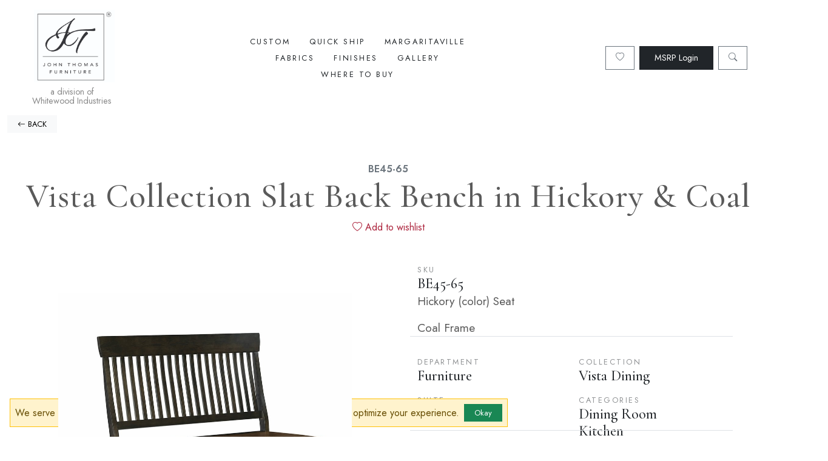

--- FILE ---
content_type: text/html; charset=utf-8
request_url: https://www.johnthomasfurniture.com/furniture/slatback-bench-in-hickory-coal/
body_size: 9393
content:



<!DOCTYPE html>
<html lang="en">

<head>
  <meta charset="utf-8" />
  <meta http-equiv="X-UA-Compatible" content="IE=edge" />
  <meta name="viewport" content="width=device-width, initial-scale=1" />

  <title>
    Vista Collection Slat Back Bench in Hickory &amp; Coal
    | John Thomas Furniture
  </title>
  <meta name="description"
        content="" />

  <meta name="theme-color" content="#ffffff" />

  <link rel="icon" href="/static/images/favicon.ff8e2f9a9b9b.png" />
  <link rel="apple-touch-icon" href="/static/images/favicon.ff8e2f9a9b9b.png" />

  <link rel="preconnect" href="https://fonts.googleapis.com">
  <link rel="preconnect" href="https://fonts.gstatic.com" crossorigin>
  <link href="https://fonts.googleapis.com/css2?family=Cormorant+Garamond:ital,wght@0,500;1,500&family=Jost:wght@300;400;600&display=swap" rel="stylesheet">

  <link href="/static/upstairs.e0de38dbfe7a.css" rel="stylesheet" />
  <link href="/static/announcements.bfa51b4d60d5.css" rel="stylesheet" />
  <link href="/static/search.a889f905ce60.css" rel="stylesheet" />
  <link href="/static/images.2ddbd1e07a71.css" rel="stylesheet" />
  

<link type="text/css" href="/static/streams.a9d36043c0d0.css" rel="stylesheet" />
<link type="text/css" href="/static/instagram.9b0520d97918.css" rel="stylesheet" />


  


<link rel="canonical"
  href="https://www.johnthomasfurniture.com/furniture/slatback-bench-in-hickory-coal/" />


<!-- Open Graph -->
<meta property="og:type" content="website" />
<meta property="og:locale" content="en_us" />
<meta property="og:url" content="https://www.johnthomasfurniture.com/furniture/slatback-bench-in-hickory-coal/" />
<meta property="og:title"
  content="Vista Collection Slat Back Bench in Hickory &amp; Coal - John Thomas Furniture" />
<meta property="og:description" content="" />
<meta property="og:site_name" content="John Thomas Furniture" />




<meta property="og:image" content="https://www.johnthomasfurniture.com/media/images/be45-65_K9nzsfm.max-1920x1080.jpg" />
<meta property="og:image:width" content="1169" />
<meta property="og:image:height" content="1080" />
<meta name="twitter:image" content="https://www.johnthomasfurniture.com/media/images/be45-65_K9nzsfm.max-1920x1080.jpg" />



<meta property="og:see_also" content="https://www.instagram.com/john_thomas_furniture/" />

<meta property="og:see_also" content="https://www.facebook.com/johnthomasfurniture" />

<meta property="og:see_also" content="https://www.pinterest.com/johnthomasfurn/" />


<script type="application/ld+json">
{
    "@context": "http://schema.org",
    "@type": "Organization",
    "url": "https://www.johnthomasfurniture.com",
    "name": "John Thomas Furniture",
    "logo": "https://www.johnthomasfurniture.com/static/images/JT-logo-TM.6da8c6b30b59.jpg",
    
    "sameAs": [
          
          "https://www.instagram.com/john_thomas_furniture/",
          
          "https://www.facebook.com/johnthomasfurniture",
          
          "https://www.pinterest.com/johnthomasfurn/",
          
    ],
    
    "address": {
        "@type": "PostalAddress",
        "streetAddress": "100 Liberty Drive",
        "addressLocality": "Thomasville",
        "addressRegion": "NC",
        "postalCode": "27360",
        "addressCountry": "US"
    },
    "telephone": "1-336-472-0303",
    "contactPoint": [{
        "@type": "ContactPoint",
        "telephone": "1-336-472-0303",
        "contactType": "customer service"
    }]
}
</script>


  
</head>

<body>
  <a class="skip-main" href="#main">Skip to main content</a>

  

  







  

<header role="banner"
  class="header d-flex flex-wrap align-items-center justify-content-center justify-content-md-between p-2 p-sm-3 px-md-4 px-xl-5">

  <div class="col-md-auto mb-0 d-flex">
    <a href="/" class="header__logo text-decoration-none d-flex align-items-center justify-content-center flex-column">
      <img src="/static/images/JT-logo-TM.6da8c6b30b59.jpg" alt="John Thomas Furniture" class="img-fluid ps-2" />
      <div class="footer__tagline mt-2 text-center d-none d-md-block">a division of<br />Whitewood Industries</div>
    </a>
  </div>

  <button type="button" class="mobile-menu-toggle btn btn-outline-secondary ms-2 px-3 d-md-none" data-bs-toggle="modal"
    data-bs-target="#mobileMenu"><i class="bi bi-list"></i></button>

  <div class="modal" id="mobileMenu" tabindex="-1" aria-labelledby="mobileMenu" aria-hidden="true">
    <div class="modal-dialog modal-fullscreen">

      <div class="modal-content" id="mobile-menu-main">
        <div class="modal-header bg-transparent border-bottom-0">
          <h5 class="offcanvas-title" id="offcanvasExampleLabel">Menu</h5>
          <button type="button" class="btn-close" data-bs-dismiss="modal" aria-label="Close"></button>
        </div>
        <div class="modal-body d-flex flex-column justify-content-center pt-0 pb-5">
          <ul class="list-unstyled text-center fs-3 lead">
            

              
                <li id="js-mobile-menu-section-custom">
                  <span class="nav-link py-2 link-dark">
                    Custom
                  </span>
                </li>
              
            

              
                <li id="js-mobile-menu-section-quick_ship">
                  <span class="nav-link py-2 link-dark">
                    Quick Ship
                  </span>
                </li>
              
            

              
                <li>
                  <a
                    href="https://www.johnthomasfurniture.com/margaritaville/"
                    class="nav-link py-2 link-dark"
                  >
                    Margaritaville
                  </a>
                </li>
              
            

              
                <li>
                  <a
                    href="/options/?option_type=fabrics"
                    class="nav-link py-2 link-dark"
                  >
                    Fabrics
                  </a>
                </li>
              
            

              
                <li>
                  <a
                    href="/options/?option_type=finishes"
                    class="nav-link py-2 link-dark"
                  >
                    Finishes
                  </a>
                </li>
              
            

              
                <li>
                  <a
                    href="/gallery/"
                    class="nav-link py-2 link-dark"
                  >
                    Gallery
                  </a>
                </li>
              
            

              
                <li>
                  <a
                    href="/locations/"
                    class="nav-link py-2 link-dark"
                  >
                    Where To Buy
                  </a>
                </li>
              
            
          </ul>
        </div>
      </div>

      
        
          <div class="modal-content mobile-menu-section" id="mobile-menu-custom">
            <div class="modal-header bg-transparent border-bottom-0">
              <h5 class="offcanvas-title">Custom</h5>
              <button type="button" class="btn-close" style="background:none" id="mobile-menu-custom-back"><i class="bi bi-chevron-left"></i></button>
            </div>
            <div class="modal-body d-flex flex-column justify-content-center pt-0 pb-5">
              <ul
                class="navbar-nav mx-auto mb-2 mb-lg-0"
                role="navigation"
                
              >
                
                  


<li class="dropdown nav-item">
  
    <a class="nav-link dropdown-toggle" href="#" role="button" data-bs-toggle="dropdown" aria-expanded="false">
      Kitchen
      <svg xmlns="http://www.w3.org/2000/svg" width="16" height="16" fill="currentColor" class="bi bi-caret-down-fill" viewBox="0 0 16 16">
        <path d="M7.247 11.14 2.451 5.658C1.885 5.013 2.345 4 3.204 4h9.592a1 1 0 0 1 .753 1.659l-4.796 5.48a1 1 0 0 1-1.506 0z"/>
      </svg>
    </a>
  
  <ul class="dropdown-menu">
    




<a href="/furniture/custom/?types=kitchen-islands" class="dropdown-item">
  Islands
</a>


<a href="/furniture/custom/?types=stools" class="dropdown-item">
  Stools
</a>


<a href="/furniture/custom/?types=benches&amp;rooms=kitchen" class="dropdown-item">
  Counter Benches
</a>




  </ul>
</li>

                
                  


<li class="dropdown nav-item">
  
    <a class="nav-link dropdown-toggle" href="#" role="button" data-bs-toggle="dropdown" aria-expanded="false">
      Dining Room
      <svg xmlns="http://www.w3.org/2000/svg" width="16" height="16" fill="currentColor" class="bi bi-caret-down-fill" viewBox="0 0 16 16">
        <path d="M7.247 11.14 2.451 5.658C1.885 5.013 2.345 4 3.204 4h9.592a1 1 0 0 1 .753 1.659l-4.796 5.48a1 1 0 0 1-1.506 0z"/>
      </svg>
    </a>
  
  <ul class="dropdown-menu">
    




<a href="/furniture/custom/?rooms=dining-room&amp;types=tables" class="dropdown-item">
  Tables
</a>


<a href="/furniture/custom/?rooms=dining-room&amp;types=chairs" class="dropdown-item">
  Chairs
</a>


<a href="/furniture/custom/?types=cabinets&amp;rooms=dining-room" class="dropdown-item">
  Storage
</a>


<a href="/furniture/custom/?rooms=dining-room&amp;types=benches" class="dropdown-item">
  Dining Benches
</a>


<a href="/furniture/custom/?rooms=dining-room&amp;types=stools" class="dropdown-item">
  Stools
</a>




  </ul>
</li>

                
                  


<li class="dropdown nav-item">
  
    <a class="nav-link dropdown-toggle" href="#" role="button" data-bs-toggle="dropdown" aria-expanded="false">
      Build Your Own
      <svg xmlns="http://www.w3.org/2000/svg" width="16" height="16" fill="currentColor" class="bi bi-caret-down-fill" viewBox="0 0 16 16">
        <path d="M7.247 11.14 2.451 5.658C1.885 5.013 2.345 4 3.204 4h9.592a1 1 0 0 1 .753 1.659l-4.796 5.48a1 1 0 0 1-1.506 0z"/>
      </svg>
    </a>
  
  <ul class="dropdown-menu">
    




<a href="https://www.johnthomasfurniture.com/furniture/byo/tops/" class="dropdown-item">
  Design By Tabletop
</a>


<a href="https://www.johnthomasfurniture.com/furniture/byo/pedestals" class="dropdown-item">
  Design By Pedestal
</a>




  </ul>
</li>

                
                  


<li class="dropdown nav-item">
  
    <a class="nav-link dropdown-toggle" href="#" role="button" data-bs-toggle="dropdown" aria-expanded="false">
      Bedroom
      <svg xmlns="http://www.w3.org/2000/svg" width="16" height="16" fill="currentColor" class="bi bi-caret-down-fill" viewBox="0 0 16 16">
        <path d="M7.247 11.14 2.451 5.658C1.885 5.013 2.345 4 3.204 4h9.592a1 1 0 0 1 .753 1.659l-4.796 5.48a1 1 0 0 1-1.506 0z"/>
      </svg>
    </a>
  
  <ul class="dropdown-menu">
    




<a href="/furniture/custom/?rooms=bedroom&amp;types=beds" class="dropdown-item">
  Beds
</a>


<a href="/furniture/custom/?rooms=bedroom&amp;types=nightstands" class="dropdown-item">
  Nightstands
</a>


<a href="/furniture/custom/?rooms=bedroom&amp;types=chests-and-dressers" class="dropdown-item">
  Chests &amp; Dressers
</a>


<a href="/furniture/custom/?types=mirrors" class="dropdown-item">
  Mirrors
</a>




  </ul>
</li>

                
                  


<li class="dropdown nav-item">
  
    <a class="nav-link dropdown-toggle" href="#" role="button" data-bs-toggle="dropdown" aria-expanded="false">
      Entertainment
      <svg xmlns="http://www.w3.org/2000/svg" width="16" height="16" fill="currentColor" class="bi bi-caret-down-fill" viewBox="0 0 16 16">
        <path d="M7.247 11.14 2.451 5.658C1.885 5.013 2.345 4 3.204 4h9.592a1 1 0 0 1 .753 1.659l-4.796 5.48a1 1 0 0 1-1.506 0z"/>
      </svg>
    </a>
  
  <ul class="dropdown-menu">
    




<a href="/furniture/custom/?types=entertainment-centers" class="dropdown-item">
  Entertainment Centers
</a>




  </ul>
</li>

                
                  


<li class="dropdown nav-item">
  
    <a class="nav-link dropdown-toggle" href="#" role="button" data-bs-toggle="dropdown" aria-expanded="false">
      Home Office
      <svg xmlns="http://www.w3.org/2000/svg" width="16" height="16" fill="currentColor" class="bi bi-caret-down-fill" viewBox="0 0 16 16">
        <path d="M7.247 11.14 2.451 5.658C1.885 5.013 2.345 4 3.204 4h9.592a1 1 0 0 1 .753 1.659l-4.796 5.48a1 1 0 0 1-1.506 0z"/>
      </svg>
    </a>
  
  <ul class="dropdown-menu">
    




<a href="/furniture/custom/?types=desks&amp;rooms=office" class="dropdown-item">
  Desks
</a>


<a href="/furniture/custom/?rooms=office&amp;types=chairs" class="dropdown-item">
  Chairs
</a>


<a href="/furniture/custom/?rooms=office&amp;amp;types=cabinets&amp;amp;sub_types=filestorage-cabinets" class="dropdown-item">
  File Cabinets
</a>


<a href="/furniture/custom/?types=bookcases&amp;amp;rooms=office" class="dropdown-item">
  Bookcases
</a>




  </ul>
</li>

                
                  


<li class="dropdown nav-item">
  
    <a class="nav-link dropdown-toggle" href="#" role="button" data-bs-toggle="dropdown" aria-expanded="false">
      Occasional &amp; Accents
      <svg xmlns="http://www.w3.org/2000/svg" width="16" height="16" fill="currentColor" class="bi bi-caret-down-fill" viewBox="0 0 16 16">
        <path d="M7.247 11.14 2.451 5.658C1.885 5.013 2.345 4 3.204 4h9.592a1 1 0 0 1 .753 1.659l-4.796 5.48a1 1 0 0 1-1.506 0z"/>
      </svg>
    </a>
  
  <ul class="dropdown-menu">
    




<a href="/furniture/custom/?rooms=living-room&amp;amp;types=tables" class="dropdown-item">
  Occasional Tables
</a>


<a href="/furniture/custom/?categories=youth" class="dropdown-item">
  Juvenile
</a>


<a href="/furniture/custom/?rooms=living-room&amp;types=accessories" class="dropdown-item">
  Accent Items
</a>




  </ul>
</li>

                
                  


<li class="dropdown nav-item">
  
    <a class="nav-link dropdown-toggle" href="#" role="button" data-bs-toggle="dropdown" aria-expanded="false">
      Options
      <svg xmlns="http://www.w3.org/2000/svg" width="16" height="16" fill="currentColor" class="bi bi-caret-down-fill" viewBox="0 0 16 16">
        <path d="M7.247 11.14 2.451 5.658C1.885 5.013 2.345 4 3.204 4h9.592a1 1 0 0 1 .753 1.659l-4.796 5.48a1 1 0 0 1-1.506 0z"/>
      </svg>
    </a>
  
  <ul class="dropdown-menu">
    




<a href="/options/?option_type=fabrics" class="dropdown-item">
  Fabrics
</a>


<a href="/options/?option_collection=paints" class="dropdown-item">
  Paints
</a>


<a href="/options/?option_collection=stains" class="dropdown-item">
  Stains
</a>


<a href="/options/?option_collection=hand-distressed" class="dropdown-item">
  Hand Distressed
</a>


<a href="/options/?option_collection=premium" class="dropdown-item">
  Premium
</a>


<a href="/options/?option_type=finishes" class="dropdown-item">
  Finishes
</a>


<a href="/options/?option_type=imprints" class="dropdown-item">
  Imprints
</a>


<a href="/options/?option_type=hardware" class="dropdown-item">
  Hardware
</a>




  </ul>
</li>

                
              </ul>
            </div>
          </div>
        
      
        
          <div class="modal-content mobile-menu-section" id="mobile-menu-quick_ship">
            <div class="modal-header bg-transparent border-bottom-0">
              <h5 class="offcanvas-title">Quick Ship</h5>
              <button type="button" class="btn-close" style="background:none" id="mobile-menu-quick_ship-back"><i class="bi bi-chevron-left"></i></button>
            </div>
            <div class="modal-body d-flex flex-column justify-content-center pt-0 pb-5">
              <ul
                class="navbar-nav mx-auto mb-2 mb-lg-0"
                role="navigation"
                
                style="max-width: 800px."
                
              >
                
                  


<li class="dropdown nav-item">
  
    <a class="nav-link dropdown-toggle" href="#" role="button" data-bs-toggle="dropdown" aria-expanded="false">
      Dining
      <svg xmlns="http://www.w3.org/2000/svg" width="16" height="16" fill="currentColor" class="bi bi-caret-down-fill" viewBox="0 0 16 16">
        <path d="M7.247 11.14 2.451 5.658C1.885 5.013 2.345 4 3.204 4h9.592a1 1 0 0 1 .753 1.659l-4.796 5.48a1 1 0 0 1-1.506 0z"/>
      </svg>
    </a>
  
  <ul class="dropdown-menu">
    




<a href="/furniture/quick-ship/?collection=cosmopolitan" class="dropdown-item">
  Cosmopolitan
</a>


<a href="/furniture/curated/" class="dropdown-item">
  Curated
</a>


<a href="/furniture/quick-ship/?collection=dining-essentials" class="dropdown-item">
  Dining Essentials
</a>


<a href="/furniture/quick-ship/?collection=hampton" class="dropdown-item">
  Hampton
</a>


<a href="/furniture/quick-ship/?collection=soma" class="dropdown-item">
  SoMa
</a>


<a href="/furniture/quick-ship/?collection=vista" class="dropdown-item">
  Vista Dining
</a>




  </ul>
</li>

                
                  


<li class="dropdown nav-item">
  
    <a class="nav-link dropdown-toggle" href="#" role="button" data-bs-toggle="dropdown" aria-expanded="false">
      Bedroom
      <svg xmlns="http://www.w3.org/2000/svg" width="16" height="16" fill="currentColor" class="bi bi-caret-down-fill" viewBox="0 0 16 16">
        <path d="M7.247 11.14 2.451 5.658C1.885 5.013 2.345 4 3.204 4h9.592a1 1 0 0 1 .753 1.659l-4.796 5.48a1 1 0 0 1-1.506 0z"/>
      </svg>
    </a>
  
  <ul class="dropdown-menu">
    




<a href="/furniture/quick-ship/?collection=cottage" class="dropdown-item">
  Cottage Bedroom
</a>


<a href="/furniture/quick-ship/?collection=farmhouse-chic-bedroom" class="dropdown-item">
  Farmhouse Chic Bedroom
</a>


<a href="/furniture/quick-ship/?collection=hightidebedroom" class="dropdown-item">
  High Tide Bedroom
</a>


<a href="/furniture/quick-ship/?collection=sanibel" class="dropdown-item">
  Sanibel Bedroom
</a>


<a href="/furniture/quick-ship/?collection=summit" class="dropdown-item">
  Summit Bedroom
</a>


<a href="/furniture/quick-ship/?collection=tykes" class="dropdown-item">
  Tykes Bedroom
</a>


<a href="/furniture/quick-ship/?collection=vistabedroom" class="dropdown-item">
  Vista Bedroom
</a>




  </ul>
</li>

                
                  


<li class="dropdown nav-item">
  
    <a class="nav-link dropdown-toggle" href="#" role="button" data-bs-toggle="dropdown" aria-expanded="false">
      Occasional
      <svg xmlns="http://www.w3.org/2000/svg" width="16" height="16" fill="currentColor" class="bi bi-caret-down-fill" viewBox="0 0 16 16">
        <path d="M7.247 11.14 2.451 5.658C1.885 5.013 2.345 4 3.204 4h9.592a1 1 0 0 1 .753 1.659l-4.796 5.48a1 1 0 0 1-1.506 0z"/>
      </svg>
    </a>
  
  <ul class="dropdown-menu">
    




<a href="/furniture/quick-ship/?collection=destinations" class="dropdown-item">
  Destinations
</a>


<a href="/furniture/quick-ship/?collection=home-accents" class="dropdown-item">
  Home Accents
</a>




  </ul>
</li>

                
                  


<li class="dropdown nav-item">
  
    <a class="nav-link dropdown-toggle" href="#" role="button" data-bs-toggle="dropdown" aria-expanded="false">
      Outdoor
      <svg xmlns="http://www.w3.org/2000/svg" width="16" height="16" fill="currentColor" class="bi bi-caret-down-fill" viewBox="0 0 16 16">
        <path d="M7.247 11.14 2.451 5.658C1.885 5.013 2.345 4 3.204 4h9.592a1 1 0 0 1 .753 1.659l-4.796 5.48a1 1 0 0 1-1.506 0z"/>
      </svg>
    </a>
  
  <ul class="dropdown-menu">
    




<a href="/furniture/quick-ship/?collection=parks" class="dropdown-item">
  PARKS: Outdoor Living
</a>




  </ul>
</li>

                
              </ul>
            </div>
          </div>
        
      
        
      
        
      
        
      
        
      
        
      

    </div>
  </div>

  <ul
    class="header__nav nav col-12 col-md-7 col-lg-6 col-xl-5 col-xxl-auto mb-2 justify-content-center mb-md-0 text-uppercase d-none d-md-flex">
    
    <li>
      
      <a href="#" class="nav-link px-2 px-lg-3 py-1 link-dark js-menu-item"
        id="js-custom-menu-open">Custom</a>
      
    </li>
    
    <li>
      
      <a href="#" class="nav-link px-2 px-lg-3 py-1 link-dark js-menu-item"
        id="js-quick_ship-menu-open">Quick Ship</a>
      
    </li>
    
    <li>
      
      <a
        href="https://www.johnthomasfurniture.com/margaritaville/"
        class="nav-link px-2 px-lg-3 py-1 link-dark js-menu-item"
      >
        Margaritaville
      </a>
      
    </li>
    
    <li>
      
      <a
        href="/options/?option_type=fabrics"
        class="nav-link px-2 px-lg-3 py-1 link-dark js-menu-item"
      >
        Fabrics
      </a>
      
    </li>
    
    <li>
      
      <a
        href="/options/?option_type=finishes"
        class="nav-link px-2 px-lg-3 py-1 link-dark js-menu-item"
      >
        Finishes
      </a>
      
    </li>
    
    <li>
      
      <a
        href="/gallery/"
        class="nav-link px-2 px-lg-3 py-1 link-dark js-menu-item"
      >
        Gallery
      </a>
      
    </li>
    
    <li>
      
      <a
        href="/locations/"
        class="nav-link px-2 px-lg-3 py-1 link-dark js-menu-item"
      >
        Where To Buy
      </a>
      
    </li>
    
  </ul>

  <div class="col-md-auto text-end d-lg-flex justify-content-end">
    <a href="/wishlist/" class="btn btn-outline-secondary ms-2 px-3">
      <i class="bi bi-heart"></i>
      
    </a>
    
    <a href="/accounts/login"
      class="btn btn-dark d-none d-lg-block ms-2">MSRP Login</a>
    
    <button type="button" class="btn btn-outline-secondary ms-2 px-3" id="js-search-open"><i
        class="bi bi-search"></i></button>
  </div>

  <!-- &lt;QuerySet [&lt;NavigationItem: NavigationItem object (1)&gt;, &lt;NavigationItem: NavigationItem object (2)&gt;, &lt;NavigationItem: NavigationItem object (8)&gt;, &lt;NavigationItem: NavigationItem object (4)&gt;, &lt;NavigationItem: NavigationItem object (5)&gt;, &lt;NavigationItem: NavigationItem object (6)&gt;, &lt;NavigationItem: NavigationItem object (7)&gt;]&gt; -->

  

    
      <div
        class="menu p-2 p-sm-3 p-md-4 p-xl-5 bg-light js-menu"
        id="custom-menu"
      >
        <ul
          class="navbar-nav mx-auto mb-2 mb-lg-0"
          role="navigation"
          
        >
          
            


<li class="dropdown nav-item">
  
    <a class="nav-link dropdown-toggle" href="#" role="button" data-bs-toggle="dropdown" aria-expanded="false">
      Kitchen
      <svg xmlns="http://www.w3.org/2000/svg" width="16" height="16" fill="currentColor" class="bi bi-caret-down-fill" viewBox="0 0 16 16">
        <path d="M7.247 11.14 2.451 5.658C1.885 5.013 2.345 4 3.204 4h9.592a1 1 0 0 1 .753 1.659l-4.796 5.48a1 1 0 0 1-1.506 0z"/>
      </svg>
    </a>
  
  <ul class="dropdown-menu">
    




<a href="/furniture/custom/?types=kitchen-islands" class="dropdown-item">
  Islands
</a>


<a href="/furniture/custom/?types=stools" class="dropdown-item">
  Stools
</a>


<a href="/furniture/custom/?types=benches&amp;rooms=kitchen" class="dropdown-item">
  Counter Benches
</a>




  </ul>
</li>

          
            


<li class="dropdown nav-item">
  
    <a class="nav-link dropdown-toggle" href="#" role="button" data-bs-toggle="dropdown" aria-expanded="false">
      Dining Room
      <svg xmlns="http://www.w3.org/2000/svg" width="16" height="16" fill="currentColor" class="bi bi-caret-down-fill" viewBox="0 0 16 16">
        <path d="M7.247 11.14 2.451 5.658C1.885 5.013 2.345 4 3.204 4h9.592a1 1 0 0 1 .753 1.659l-4.796 5.48a1 1 0 0 1-1.506 0z"/>
      </svg>
    </a>
  
  <ul class="dropdown-menu">
    




<a href="/furniture/custom/?rooms=dining-room&amp;types=tables" class="dropdown-item">
  Tables
</a>


<a href="/furniture/custom/?rooms=dining-room&amp;types=chairs" class="dropdown-item">
  Chairs
</a>


<a href="/furniture/custom/?types=cabinets&amp;rooms=dining-room" class="dropdown-item">
  Storage
</a>


<a href="/furniture/custom/?rooms=dining-room&amp;types=benches" class="dropdown-item">
  Dining Benches
</a>


<a href="/furniture/custom/?rooms=dining-room&amp;types=stools" class="dropdown-item">
  Stools
</a>




  </ul>
</li>

          
            


<li class="dropdown nav-item">
  
    <a class="nav-link dropdown-toggle" href="#" role="button" data-bs-toggle="dropdown" aria-expanded="false">
      Build Your Own
      <svg xmlns="http://www.w3.org/2000/svg" width="16" height="16" fill="currentColor" class="bi bi-caret-down-fill" viewBox="0 0 16 16">
        <path d="M7.247 11.14 2.451 5.658C1.885 5.013 2.345 4 3.204 4h9.592a1 1 0 0 1 .753 1.659l-4.796 5.48a1 1 0 0 1-1.506 0z"/>
      </svg>
    </a>
  
  <ul class="dropdown-menu">
    




<a href="https://www.johnthomasfurniture.com/furniture/byo/tops/" class="dropdown-item">
  Design By Tabletop
</a>


<a href="https://www.johnthomasfurniture.com/furniture/byo/pedestals" class="dropdown-item">
  Design By Pedestal
</a>




  </ul>
</li>

          
            


<li class="dropdown nav-item">
  
    <a class="nav-link dropdown-toggle" href="#" role="button" data-bs-toggle="dropdown" aria-expanded="false">
      Bedroom
      <svg xmlns="http://www.w3.org/2000/svg" width="16" height="16" fill="currentColor" class="bi bi-caret-down-fill" viewBox="0 0 16 16">
        <path d="M7.247 11.14 2.451 5.658C1.885 5.013 2.345 4 3.204 4h9.592a1 1 0 0 1 .753 1.659l-4.796 5.48a1 1 0 0 1-1.506 0z"/>
      </svg>
    </a>
  
  <ul class="dropdown-menu">
    




<a href="/furniture/custom/?rooms=bedroom&amp;types=beds" class="dropdown-item">
  Beds
</a>


<a href="/furniture/custom/?rooms=bedroom&amp;types=nightstands" class="dropdown-item">
  Nightstands
</a>


<a href="/furniture/custom/?rooms=bedroom&amp;types=chests-and-dressers" class="dropdown-item">
  Chests &amp; Dressers
</a>


<a href="/furniture/custom/?types=mirrors" class="dropdown-item">
  Mirrors
</a>




  </ul>
</li>

          
            


<li class="dropdown nav-item">
  
    <a class="nav-link dropdown-toggle" href="#" role="button" data-bs-toggle="dropdown" aria-expanded="false">
      Entertainment
      <svg xmlns="http://www.w3.org/2000/svg" width="16" height="16" fill="currentColor" class="bi bi-caret-down-fill" viewBox="0 0 16 16">
        <path d="M7.247 11.14 2.451 5.658C1.885 5.013 2.345 4 3.204 4h9.592a1 1 0 0 1 .753 1.659l-4.796 5.48a1 1 0 0 1-1.506 0z"/>
      </svg>
    </a>
  
  <ul class="dropdown-menu">
    




<a href="/furniture/custom/?types=entertainment-centers" class="dropdown-item">
  Entertainment Centers
</a>




  </ul>
</li>

          
            


<li class="dropdown nav-item">
  
    <a class="nav-link dropdown-toggle" href="#" role="button" data-bs-toggle="dropdown" aria-expanded="false">
      Home Office
      <svg xmlns="http://www.w3.org/2000/svg" width="16" height="16" fill="currentColor" class="bi bi-caret-down-fill" viewBox="0 0 16 16">
        <path d="M7.247 11.14 2.451 5.658C1.885 5.013 2.345 4 3.204 4h9.592a1 1 0 0 1 .753 1.659l-4.796 5.48a1 1 0 0 1-1.506 0z"/>
      </svg>
    </a>
  
  <ul class="dropdown-menu">
    




<a href="/furniture/custom/?types=desks&amp;rooms=office" class="dropdown-item">
  Desks
</a>


<a href="/furniture/custom/?rooms=office&amp;types=chairs" class="dropdown-item">
  Chairs
</a>


<a href="/furniture/custom/?rooms=office&amp;amp;types=cabinets&amp;amp;sub_types=filestorage-cabinets" class="dropdown-item">
  File Cabinets
</a>


<a href="/furniture/custom/?types=bookcases&amp;amp;rooms=office" class="dropdown-item">
  Bookcases
</a>




  </ul>
</li>

          
            


<li class="dropdown nav-item">
  
    <a class="nav-link dropdown-toggle" href="#" role="button" data-bs-toggle="dropdown" aria-expanded="false">
      Occasional &amp; Accents
      <svg xmlns="http://www.w3.org/2000/svg" width="16" height="16" fill="currentColor" class="bi bi-caret-down-fill" viewBox="0 0 16 16">
        <path d="M7.247 11.14 2.451 5.658C1.885 5.013 2.345 4 3.204 4h9.592a1 1 0 0 1 .753 1.659l-4.796 5.48a1 1 0 0 1-1.506 0z"/>
      </svg>
    </a>
  
  <ul class="dropdown-menu">
    




<a href="/furniture/custom/?rooms=living-room&amp;amp;types=tables" class="dropdown-item">
  Occasional Tables
</a>


<a href="/furniture/custom/?categories=youth" class="dropdown-item">
  Juvenile
</a>


<a href="/furniture/custom/?rooms=living-room&amp;types=accessories" class="dropdown-item">
  Accent Items
</a>




  </ul>
</li>

          
            


<li class="dropdown nav-item">
  
    <a class="nav-link dropdown-toggle" href="#" role="button" data-bs-toggle="dropdown" aria-expanded="false">
      Options
      <svg xmlns="http://www.w3.org/2000/svg" width="16" height="16" fill="currentColor" class="bi bi-caret-down-fill" viewBox="0 0 16 16">
        <path d="M7.247 11.14 2.451 5.658C1.885 5.013 2.345 4 3.204 4h9.592a1 1 0 0 1 .753 1.659l-4.796 5.48a1 1 0 0 1-1.506 0z"/>
      </svg>
    </a>
  
  <ul class="dropdown-menu">
    




<a href="/options/?option_type=fabrics" class="dropdown-item">
  Fabrics
</a>


<a href="/options/?option_collection=paints" class="dropdown-item">
  Paints
</a>


<a href="/options/?option_collection=stains" class="dropdown-item">
  Stains
</a>


<a href="/options/?option_collection=hand-distressed" class="dropdown-item">
  Hand Distressed
</a>


<a href="/options/?option_collection=premium" class="dropdown-item">
  Premium
</a>


<a href="/options/?option_type=finishes" class="dropdown-item">
  Finishes
</a>


<a href="/options/?option_type=imprints" class="dropdown-item">
  Imprints
</a>


<a href="/options/?option_type=hardware" class="dropdown-item">
  Hardware
</a>




  </ul>
</li>

          
        </ul>
      </div>
    
  

    
      <div
        class="menu p-2 p-sm-3 p-md-4 p-xl-5 bg-light js-menu"
        id="quick_ship-menu"
      >
        <ul
          class="navbar-nav mx-auto mb-2 mb-lg-0"
          role="navigation"
          
          style="max-width: 800px."
          
        >
          
            


<li class="dropdown nav-item">
  
    <a class="nav-link dropdown-toggle" href="#" role="button" data-bs-toggle="dropdown" aria-expanded="false">
      Dining
      <svg xmlns="http://www.w3.org/2000/svg" width="16" height="16" fill="currentColor" class="bi bi-caret-down-fill" viewBox="0 0 16 16">
        <path d="M7.247 11.14 2.451 5.658C1.885 5.013 2.345 4 3.204 4h9.592a1 1 0 0 1 .753 1.659l-4.796 5.48a1 1 0 0 1-1.506 0z"/>
      </svg>
    </a>
  
  <ul class="dropdown-menu">
    




<a href="/furniture/quick-ship/?collection=cosmopolitan" class="dropdown-item">
  Cosmopolitan
</a>


<a href="/furniture/curated/" class="dropdown-item">
  Curated
</a>


<a href="/furniture/quick-ship/?collection=dining-essentials" class="dropdown-item">
  Dining Essentials
</a>


<a href="/furniture/quick-ship/?collection=hampton" class="dropdown-item">
  Hampton
</a>


<a href="/furniture/quick-ship/?collection=soma" class="dropdown-item">
  SoMa
</a>


<a href="/furniture/quick-ship/?collection=vista" class="dropdown-item">
  Vista Dining
</a>




  </ul>
</li>

          
            


<li class="dropdown nav-item">
  
    <a class="nav-link dropdown-toggle" href="#" role="button" data-bs-toggle="dropdown" aria-expanded="false">
      Bedroom
      <svg xmlns="http://www.w3.org/2000/svg" width="16" height="16" fill="currentColor" class="bi bi-caret-down-fill" viewBox="0 0 16 16">
        <path d="M7.247 11.14 2.451 5.658C1.885 5.013 2.345 4 3.204 4h9.592a1 1 0 0 1 .753 1.659l-4.796 5.48a1 1 0 0 1-1.506 0z"/>
      </svg>
    </a>
  
  <ul class="dropdown-menu">
    




<a href="/furniture/quick-ship/?collection=cottage" class="dropdown-item">
  Cottage Bedroom
</a>


<a href="/furniture/quick-ship/?collection=farmhouse-chic-bedroom" class="dropdown-item">
  Farmhouse Chic Bedroom
</a>


<a href="/furniture/quick-ship/?collection=hightidebedroom" class="dropdown-item">
  High Tide Bedroom
</a>


<a href="/furniture/quick-ship/?collection=sanibel" class="dropdown-item">
  Sanibel Bedroom
</a>


<a href="/furniture/quick-ship/?collection=summit" class="dropdown-item">
  Summit Bedroom
</a>


<a href="/furniture/quick-ship/?collection=tykes" class="dropdown-item">
  Tykes Bedroom
</a>


<a href="/furniture/quick-ship/?collection=vistabedroom" class="dropdown-item">
  Vista Bedroom
</a>




  </ul>
</li>

          
            


<li class="dropdown nav-item">
  
    <a class="nav-link dropdown-toggle" href="#" role="button" data-bs-toggle="dropdown" aria-expanded="false">
      Occasional
      <svg xmlns="http://www.w3.org/2000/svg" width="16" height="16" fill="currentColor" class="bi bi-caret-down-fill" viewBox="0 0 16 16">
        <path d="M7.247 11.14 2.451 5.658C1.885 5.013 2.345 4 3.204 4h9.592a1 1 0 0 1 .753 1.659l-4.796 5.48a1 1 0 0 1-1.506 0z"/>
      </svg>
    </a>
  
  <ul class="dropdown-menu">
    




<a href="/furniture/quick-ship/?collection=destinations" class="dropdown-item">
  Destinations
</a>


<a href="/furniture/quick-ship/?collection=home-accents" class="dropdown-item">
  Home Accents
</a>




  </ul>
</li>

          
            


<li class="dropdown nav-item">
  
    <a class="nav-link dropdown-toggle" href="#" role="button" data-bs-toggle="dropdown" aria-expanded="false">
      Outdoor
      <svg xmlns="http://www.w3.org/2000/svg" width="16" height="16" fill="currentColor" class="bi bi-caret-down-fill" viewBox="0 0 16 16">
        <path d="M7.247 11.14 2.451 5.658C1.885 5.013 2.345 4 3.204 4h9.592a1 1 0 0 1 .753 1.659l-4.796 5.48a1 1 0 0 1-1.506 0z"/>
      </svg>
    </a>
  
  <ul class="dropdown-menu">
    




<a href="/furniture/quick-ship/?collection=parks" class="dropdown-item">
  PARKS: Outdoor Living
</a>




  </ul>
</li>

          
        </ul>
      </div>
    
  

    
  

    
  

    
  

    
  

    
  

</header>

<div class="search">

  <div
    class="search__header d-flex flex-column flex-md-row align-items-center justify-content-center justify-content-md-between p-2 p-sm-3 p-md-4 px-xl-5">
    <a href="/" class="search__logo">
      <img src="/static/images/JT-logo-TM.6da8c6b30b59.jpg" alt="John Thomas Furniture" class="img-fluid" />
    </a>
    <div class="search__input p-3">
      <input type="text" placeholder="Search for..." id="search-query" />
    </div>
    <div class="search__close" id="js-search-close"><i class="bi bi-x-lg"></i></div>
  </div>

  <section class="search__results py-5">
    <div class="container-fluid px-3 px-md-4 px-xl-5">

      <!-- <div class="row gy-5 gx-5 pb-5 d-none d-md-flex" id="search-live-default">
        
      </div> -->

      <div class="row gy-5 gx-5 pb-5 d-none d-md-flex" id="search-live-results"></div>

    </div>
  </section>

</div>

  
<script>

      const navItemOpen1 = document.getElementById('js-custom-menu-open');

      navItemOpen1.addEventListener('click', function () {
        var el = document.getElementById("custom-menu")
        if (el.classList.contains('active')) {
          el.classList.remove('active');
          navItemOpen1.classList.remove('open');
        } else {
          el.classList.add('active');
          navItemOpen1.classList.add('open');
        }
      });
      document.addEventListener('click', function (event) {
        var el = document.getElementById("custom-menu");
        if (event.target.closest('#custom-menu') === null && event.target.closest('#js-custom-menu-open') === null) {
          el.classList.remove('active');
          navItemOpen1.classList.remove('open');
        }
      });

      const mobileNavItem1 = document.getElementById('js-mobile-menu-section-custom');
      mobileNavItem1.addEventListener('click', function () {
        var main = document.getElementById("mobile-menu-main");
        main.style.display = 'none';
        var section = document.getElementById("mobile-menu-custom");
        section.style.display = 'flex';
      });

      const back1 = document.getElementById("mobile-menu-custom-back");
      back1.addEventListener('click', function () {
        var main = document.getElementById("mobile-menu-main");
        main.style.display = 'flex';
        var section = document.getElementById("mobile-menu-custom");
        section.style.display = 'none';
      });

</script>



  
<script>

      const navItemOpen2 = document.getElementById('js-quick_ship-menu-open');

      navItemOpen2.addEventListener('click', function () {
        var el = document.getElementById("quick_ship-menu")
        if (el.classList.contains('active')) {
          el.classList.remove('active');
          navItemOpen2.classList.remove('open');
        } else {
          el.classList.add('active');
          navItemOpen2.classList.add('open');
        }
      });
      document.addEventListener('click', function (event) {
        var el = document.getElementById("quick_ship-menu");
        if (event.target.closest('#quick_ship-menu') === null && event.target.closest('#js-quick_ship-menu-open') === null) {
          el.classList.remove('active');
          navItemOpen2.classList.remove('open');
        }
      });

      const mobileNavItem2 = document.getElementById('js-mobile-menu-section-quick_ship');
      mobileNavItem2.addEventListener('click', function () {
        var main = document.getElementById("mobile-menu-main");
        main.style.display = 'none';
        var section = document.getElementById("mobile-menu-quick_ship");
        section.style.display = 'flex';
      });

      const back2 = document.getElementById("mobile-menu-quick_ship-back");
      back2.addEventListener('click', function () {
        var main = document.getElementById("mobile-menu-main");
        main.style.display = 'flex';
        var section = document.getElementById("mobile-menu-quick_ship");
        section.style.display = 'none';
      });

</script>



  

  

  

  

  



  
<div class="container-fluid">
<button type="button" onclick="history.back()" class="btn btn-sm btn-light"><i class="bi bi-arrow-left"></i> BACK</button>
</div>


  


  <main role="main">
    



<div class="container-fluid py-5 text-center">
  <div class="fs-6 fw-bold mb-0 text-muted">BE45-65</div>
  <h1 class="mb-2">Vista Collection Slat Back Bench in Hickory &amp; Coal</h1>
  
    <a id="wishlist_link" style="text-decoration: none;" href="/wishlist?add&product_slug=slatback-bench-in-hickory-coal" ><i class="bi bi-heart"></i> Add to wishlist</a>
  

  
</div>






<div class="container-fluid px-3 px-md-4 px-xl-5 pb-5">
	<div class="row">

    

		<div class="col-xl-6">
      
        <!-- Carousel wrapper -->
        <div id="imageCarousel" class="carousel carousel-dark carousel-fade product-image mx-auto p-md-5 pb-md-4" data-bs-ride="carousel">
          <!-- Slides -->
          <div class="carousel-inner mb-4">
            
            <div class="carousel-item active">
              <img alt="be45-65" class="img-fluid" height="886" src="https://www.johnthomasfurniture.com/media/images/be45-65_K9nzsfm.max-960x960.jpg" width="960">
            </div>
            
            <div class="carousel-item">
              <img alt="BE45-65_RS" class="img-fluid" height="745" src="https://www.johnthomasfurniture.com/media/images/BE45-65_RS.max-960x960.jpg" width="960">
            </div>
            
          </div>
          <!-- Slides -->

          <!-- Controls -->
          <a class="carousel-control-prev" role="button" href="#imageCarousel" data-bs-slide="prev">
            <span class="carousel-control-prev-icon" aria-hidden="true"></span>
            <span class="visually-hidden">Previous</span>
          </a>
          <a class="carousel-control-next" role="button" href="#imageCarousel" data-bs-slide="next">
            <span class="carousel-control-next-icon" aria-hidden="true"></span>
            <span class="visually-hidden">Next</span>
          </a>
          <!-- Controls -->

          <!-- Thumbnails -->
          <div class="d-flex align-items-center justify-content-center gap-3">
            
            <div data-bs-target="#imageCarousel" data-bs-slide-to="0" class="border border-tertiary">
              <img alt="be45-65" class="img-fluid" height="147" src="https://www.johnthomasfurniture.com/media/images/be45-65_K9nzsfm.max-160x160.jpg" width="160">
            </div>
            
            <div data-bs-target="#imageCarousel" data-bs-slide-to="1" class="border border-tertiary">
              <img alt="BE45-65_RS" class="img-fluid" height="124" src="https://www.johnthomasfurniture.com/media/images/BE45-65_RS.max-160x160.jpg" width="160">
            </div>
            
          </div>
          <!-- Thumbnails -->
        </div>
        <!-- Carousel wrapper -->
      
		</div>

    

		<div class="product-details product-details--col col-xl-6 d-flex flex-column gap-5 mx-auto mt-5 mt-xl-0 px-md-0 px-xl-5">

      

      <div class="row gy-3">
        <div class="col-12">
          <div class="option-label text-dark text-opacity-50">SKU</div>
          <div class="h4 mb-0 text-dark">BE45-65</div>
        </div>
      </div>
      
        <div><p data-block-key="xw41f">Hickory (color) Seat</p><p data-block-key="djk3v">Coal Frame</p></div>
      
      <div class="row gy-3 border-top pt-3">
        <div class="col-6">
          <div class="option-label text-dark text-opacity-50">Department</div>
          <div class="h4 mb-0 text-dark text-capitalize">Furniture</div>
        </div>
        <div class="col-6">
          <div class="option-label text-dark text-opacity-50">Collection</div>
          <div class="h4 mb-0 text-dark text-capitalize">Vista Dining</div>
        </div>
        <div class="col-6">
          <div class="option-label text-dark text-opacity-50">Suite</div>
          <div class="h4 mb-0 text-dark text-capitalize">Vista</div>
        </div>
        <div class="col-6">
          <div class="option-label text-dark text-opacity-50">Categories</div>
          
          <div class="h4 mb-0 text-dark text-capitalize">Dining Room</div>
          
          <div class="h4 mb-0 text-dark text-capitalize">Kitchen</div>
          
        </div>
      </div>

      
      <div class="row gy-3 border-top pt-3">
				<div class="col-12">
					<div class="option-label text-dark text-opacity-50">Type</div>
					<div class="h4 mb-0 text-dark text-capitalize">
            
              Benches
            
          </div>
				</div>
        <!-- 
        
         -->
      </div>
      

      
      <div class="row gy-3 border-top pt-3">
        
        <div class="col-6">
          <div class="option-label text-dark text-opacity-50">Width</div>
          <div class="h4 mb-0 text-dark text-capitalize">44.0</div>
        </div>
        
        
        <div class="col-6">
          <div class="option-label text-dark text-opacity-50">Depth</div>
          <div class="h4 mb-0 text-dark text-capitalize">20.0</div>
        </div>
        
        
        <div class="col-6">
          <div class="option-label text-dark text-opacity-50">Height</div>
          <div class="h4 mb-0 text-dark text-capitalize">40.0</div>
        </div>
        
        
        
        
        
        
        
        
        
      </div>
      

      

      
      <div class="row gy-3 border-top pt-3">
        <div class="col-12">
          <div class="option-label text-dark text-opacity-50">Additional Information</div>
          <div class="h4 mb-0 text-dark"><p data-block-key="ydzg5">The Vista Collection is a pre-finished, quick ship collection available to ship in 30 days or less! Contact a local dealer to learn more.</p></div>
        </div>
      </div>
      

		</div>

    

	</div>
</div>













<div class="container-fluid px-3 px-md-4 px-xl-5 py-5 mt-5 border-top">

  <div class="d-flex align-items-center justify-content-between mt-5">
    <h2 class="fs-4 mb-0">Related <em>products</em></h2>
    <div class="subheading-hr">
      <hr/>
      <img src="/static/images/favicon.ff8e2f9a9b9b.png" alt="John Thomas Furniture" />
    </div>
  </div>

  <div class="row gy-5 gx-5 mt-4 gy-0">
    
    <div class="col-sm-6 col-lg-3 mt-0">
      

<a href="/furniture/extension-table-in-hickory-shell/" class="product-card text-decoration-none d-flex flex-column h-100">
  <div class="product-card__image">
    
      
        <img alt="t79-406018xb" class="img-fluid" height="336" src="https://www.johnthomasfurniture.com/media/images/t79-406018xb_QwPg6CT.max-640x480.jpg" width="640">
      
    
  </div>
  <div class="product-card__info d-flex flex-column justify-content-end pt-4 pb-3 flex-grow-1 position-relative">
    
      <span class="product-card__code text-dark">T79-406018XB</span>
    
    <h3 class="m-0 text-dark fs-4">Vista Collection Extension Table in Hickory &amp; Shell</h3>
    
    <span class="product-card__code text-dark text-opacity-50 text-uppercase">Tables</span>
    
    
  </div>
</a>

    </div>
    
    <div class="col-sm-6 col-lg-3 mt-0">
      

<a href="/furniture/60-round-table/" class="product-card text-decoration-none d-flex flex-column h-100">
  <div class="product-card__image">
    
      
        <img alt="t79-60rt_t52-14b-30" class="img-fluid" height="452" src="https://www.johnthomasfurniture.com/media/images/t79-60rt_t52-14b-30_gUVKWKu.max-640x480.jpg" width="640">
      
    
  </div>
  <div class="product-card__info d-flex flex-column justify-content-end pt-4 pb-3 flex-grow-1 position-relative">
    
      <span class="product-card__code text-dark">T79-60RT / T52-14B-30</span>
    
    <h3 class="m-0 text-dark fs-4">Vista Collection 60&#x27;&#x27; Round Table Tp w/Banks Pedestal Base in Hickory and Shell</h3>
    
    <span class="product-card__code text-dark text-opacity-50 text-uppercase">Tables</span>
    
    
  </div>
</a>

    </div>
    
    <div class="col-sm-6 col-lg-3 mt-0">
      

<a href="/furniture/slatback-chair-in-hickory-coal/" class="product-card text-decoration-none d-flex flex-column h-100">
  <div class="product-card__image">
    
      
        <img alt="ci45-65b" class="img-fluid" height="480" src="https://www.johnthomasfurniture.com/media/images/ci45-65b_yrCFHTD.max-640x480.jpg" width="381">
      
    
  </div>
  <div class="product-card__info d-flex flex-column justify-content-end pt-4 pb-3 flex-grow-1 position-relative">
    
      <span class="product-card__code text-dark">Ci45-65B</span>
    
    <h3 class="m-0 text-dark fs-4">Vista Collection Slat Back Chair in Hickory &amp; Coal</h3>
    
    <span class="product-card__code text-dark text-opacity-50 text-uppercase">Chairs</span>
    
    
  </div>
</a>

    </div>
    
    <div class="col-sm-6 col-lg-3 mt-0">
      

<a href="/furniture/panel-back-chair-in-hickory-coal/" class="product-card text-decoration-none d-flex flex-column h-100">
  <div class="product-card__image">
    
      
        <img alt="CI45-110B" class="img-fluid" height="480" src="https://www.johnthomasfurniture.com/media/images/CI45-110B.max-640x480.jpg" width="331">
      
    
  </div>
  <div class="product-card__info d-flex flex-column justify-content-end pt-4 pb-3 flex-grow-1 position-relative">
    
      <span class="product-card__code text-dark">Ci45-110B</span>
    
    <h3 class="m-0 text-dark fs-4">Vista Collection Panel Back Chair in Hickory &amp; Coal</h3>
    
    <span class="product-card__code text-dark text-opacity-50 text-uppercase">Chairs</span>
    
    
  </div>
</a>

    </div>
    
  </div>
  
  
  <div class="row gy-5 gx-5 mt-4 gy-0">
    <h2 class="fs-4 mb-0">See more in <a href="/furniture/?collection=vista"><em>Vista Dining</em></a></h2>
  </div>
  
  
</div>




  </main>

  

<footer class="footer mt-5 bg-light">

  <div class="footer__top container-fluid py-5 px-3 px-md-4 px-xl-5">

    <div class="row align-items-center">

      <div class="col-md-5 col-lg-3 py-md-5 text-center">
        <a href="/" class="footer__logo bg-white ps-2 d-inline-block py-2">
          <img src="/static/images/JT-logo-TM.6da8c6b30b59.jpg" alt="John Thomas Furniture" class="img-fluid" />
        </a>
        <div class="footer__tagline mt-2">a division of<br/>
          Whitewood Industries</div>
        <div class="mt-4">
          <a class="text-dark text-decoration-none" href="tel:13364720303">
            1-336-472-0303
          </a><br/>
          <a class="text-dark text-decoration-none" href="mailto:info@johnthomasfurniture.com">
            info@johnthomasfurniture.com
          </a>
        </div>
        <div class="mt-3">
          <a class="text-dark text-decoration-none"
            href="https://www.google.com/maps/search/?api=1&query=100%20Liberty%20Drive%2C%20Thomasville%2C%20NC%2C%2027360"
            target="_blank" rel="noopener noreferrer">
            100 Liberty Drive,<br/>
            Thomasville, NC 27360
          </a>
        </div>
        
        <div class="footer__social mt-4">
          
          <a href="https://www.instagram.com/john_thomas_furniture/" data-label="Instagram" aria-label="Instagram"
            class="btn btn-dark p-2 text-decoration-none" target="_blank"
            rel="noopener noreferrer">
            
                <svg xmlns="http://www.w3.org/2000/svg" width="16" height="16" fill="currentColor" class="bi bi-instagram" viewBox="0 0 16 16">
                <path d="M8 0C5.829 0 5.556.01 4.703.048 3.85.088 3.269.222 2.76.42a3.917 3.917 0 0 0-1.417.923A3.927 3.927 0 0 0 .42 2.76C.222 3.268.087 3.85.048 4.7.01 5.555 0 5.827 0 8.001c0 2.172.01 2.444.048 3.297.04.852.174 1.433.372 1.942.205.526.478.972.923 1.417.444.445.89.719 1.416.923.51.198 1.09.333 1.942.372C5.555 15.99 5.827 16 8 16s2.444-.01 3.298-.048c.851-.04 1.434-.174 1.943-.372a3.916 3.916 0 0 0 1.416-.923c.445-.445.718-.891.923-1.417.197-.509.332-1.09.372-1.942C15.99 10.445 16 10.173 16 8s-.01-2.445-.048-3.299c-.04-.851-.175-1.433-.372-1.941a3.926 3.926 0 0 0-.923-1.417A3.911 3.911 0 0 0 13.24.42c-.51-.198-1.092-.333-1.943-.372C10.443.01 10.172 0 7.998 0h.003zm-.717 1.442h.718c2.136 0 2.389.007 3.232.046.78.035 1.204.166 1.486.275.373.145.64.319.92.599.28.28.453.546.598.92.11.281.24.705.275 1.485.039.843.047 1.096.047 3.231s-.008 2.389-.047 3.232c-.035.78-.166 1.203-.275 1.485a2.47 2.47 0 0 1-.599.919c-.28.28-.546.453-.92.598-.28.11-.704.24-1.485.276-.843.038-1.096.047-3.232.047s-2.39-.009-3.233-.047c-.78-.036-1.203-.166-1.485-.276a2.478 2.478 0 0 1-.92-.598 2.48 2.48 0 0 1-.6-.92c-.109-.281-.24-.705-.275-1.485-.038-.843-.046-1.096-.046-3.233 0-2.136.008-2.388.046-3.231.036-.78.166-1.204.276-1.486.145-.373.319-.64.599-.92.28-.28.546-.453.92-.598.282-.11.705-.24 1.485-.276.738-.034 1.024-.044 2.515-.045v.002zm4.988 1.328a.96.96 0 1 0 0 1.92.96.96 0 0 0 0-1.92zm-4.27 1.122a4.109 4.109 0 1 0 0 8.217 4.109 4.109 0 0 0 0-8.217zm0 1.441a2.667 2.667 0 1 1 0 5.334 2.667 2.667 0 0 1 0-5.334z"/>
                </svg>
                
          </a>
          
          <a href="https://www.facebook.com/johnthomasfurniture" data-label="Facebook" aria-label="Facebook"
            class="btn btn-dark p-2 text-decoration-none" target="_blank"
            rel="noopener noreferrer">
            
                <svg xmlns="http://www.w3.org/2000/svg" width="16" height="16" fill="currentColor" class="bi bi-facebook" viewBox="0 0 16 16">
                <path d="M16 8.049c0-4.446-3.582-8.05-8-8.05C3.58 0-.002 3.603-.002 8.05c0 4.017 2.926 7.347 6.75 7.951v-5.625h-2.03V8.05H6.75V6.275c0-2.017 1.195-3.131 3.022-3.131.876 0 1.791.157 1.791.157v1.98h-1.009c-.993 0-1.303.621-1.303 1.258v1.51h2.218l-.354 2.326H9.25V16c3.824-.604 6.75-3.934 6.75-7.951z"/>
                </svg>
                
          </a>
          
          <a href="https://www.pinterest.com/johnthomasfurn/" data-label="Pinterest" aria-label="Pinterest"
            class="btn btn-dark p-2 text-decoration-none" target="_blank"
            rel="noopener noreferrer">
            
                    <svg xmlns="http://www.w3.org/2000/svg" width="16" height="16" fill="currentColor" class="bi bi-pinterest" viewBox="0 0 16 16">
                    <path d="M8 0a8 8 0 0 0-2.915 15.452c-.07-.633-.134-1.606.027-2.297.146-.625.938-3.977.938-3.977s-.239-.479-.239-1.187c0-1.113.645-1.943 1.448-1.943.682 0 1.012.512 1.012 1.127 0 .686-.437 1.712-.663 2.663-.188.796.4 1.446 1.185 1.446 1.422 0 2.515-1.5 2.515-3.664 0-1.915-1.377-3.254-3.342-3.254-2.276 0-3.612 1.707-3.612 3.471 0 .688.265 1.425.595 1.826a.24.24 0 0 1 .056.23c-.061.252-.196.796-.222.907-.035.146-.116.177-.268.107-1-.465-1.624-1.926-1.624-3.1 0-2.523 1.834-4.84 5.286-4.84 2.775 0 4.932 1.977 4.932 4.62 0 2.757-1.739 4.976-4.151 4.976-.811 0-1.573-.421-1.834-.919l-.498 1.902c-.181.695-.669 1.566-.995 2.097A8 8 0 1 0 8 0z"/>
                    </svg>
                    
          </a>
          
        </div>
        
      </div>

      <div class="col-md-7 col-lg-9">
        <div class="row mt-5 mt-md-0">
          <div class="col-6 col-lg-3">
            <h4 class="mb-2">Browse furniture</h4>
            <ul class="list-unstyled">
              <li><a class="link-secondary text-decoration-none" href="/gallery/">Gallery</a></li>
              <li><a class="link-secondary text-decoration-none" href="/furniture/?rooms=kitchen">Kitchen</a></li>
              <li><a class="link-secondary text-decoration-none" href="/furniture/?rooms=dining-room">Dining Room</a></li>
              <li><a class="link-secondary text-decoration-none" href="/furniture/?rooms=bedroom">Bedroom</a></li>
              <li><a class="link-secondary text-decoration-none" href="/furniture/?department=home-entertainment">Entertainment</a></li>
              <li><a class="link-secondary text-decoration-none" href="/furniture/custom/?categories=home-office">Home Office</a></li>
              <li><a class="link-secondary text-decoration-none" href="/furniture/?collection=home-accents">Occasional &amp; Accents</a></li>
              <li><a class="link-secondary text-decoration-none" href="/furniture/quick-ship/">JT Quick Ship</a></li>
            </ul>
          </div>
          <div class="col-6 col-lg-3">
            <h4 class="mb-2">Custom options</h4>
            <ul class="list-unstyled">
              <li><a class="link-secondary text-decoration-none" href="/options/?option_type=fabrics" title="">Fabrics</a></li>
              <li><a class="link-secondary text-decoration-none" href="/options/?option_type=finishes&option_collection=paints">Paints</a></li>
              <li><a class="link-secondary text-decoration-none" href="/options/?option_type=finishes&option_collection=stains">Stains</a></li>
              <li><a class="link-secondary text-decoration-none" href="/options/?option_type=finishes&option_collection=hand-distressed">Hand Distressed</a></li>
              <li><a class="link-secondary text-decoration-none" href="/options/?option_type=finishes&option_collection=premium">Premium Finishes</a></li>
              <li><a class="link-secondary text-decoration-none" href="/options/?option_type=hardware">Hardware</a></li>
            </ul>
          </div>
          <div class="col-6 col-lg-3">
            <h4 class="mb-2">About us</h4>
            <ul class="list-unstyled">
              <li><a class="link-secondary text-decoration-none" href="/story">Our Story</a></li>
              <li><a class="link-secondary text-decoration-none" href="/whitewood-esop/">Whitewood ESOP</a></li>
              <li><a class="link-secondary text-decoration-none" href="/contact-us">Contact Us</a></li>
              <li><a class="link-secondary text-decoration-none" href="/news">In The News</a></li>
              <li><a class="link-secondary text-decoration-none" title="This link leads to the machine-readable files that are made available in response to the federal Transparency in Coverage Rule and includes negotiated service rates and out-of-network allowed amounts between health plans and healthcare providers. The machine readable files are formatted to allow researchers, regulators, and application developers to more easily access and analyze data." href="https://www.bluecrossnc.com/policies-best-practices/machine-readable-files">Transparency in Coverage</a></li>
            </ul>
          </div>
          <div class="col-6 col-lg-3">
            <h4 class="mb-2">Dealer & rep info</h4>
            <ul class="list-unstyled">
              <li><a class="link-secondary text-decoration-none" href="/our-locations">Where To Buy</a></li>
              <li><a class="link-secondary text-decoration-none" href="https://www.mywhitewood.com/(S(r3yth2llkg2czofcjvutc4me))/login.aspx" target="_blank">Dealer Login</a></li>
              <li><a class="link-secondary text-decoration-none" href="https://whitewoodrep.com/" target="_blank">Representative Login</a></li>
              <li><a class="link-secondary text-decoration-none" href="http://www.mywhitewood.com/photos/" target="_blank">Retailer Photo Directory</a></li>
              <li><a class="link-secondary text-decoration-none" href="/jtfww-marketing-blog/">JTF/WW Blog</a></li>
              <li><a class="link-secondary text-decoration-none" href="/designer-program/">Design Trade</a></li>
              <li><a class="link-secondary text-decoration-none" href="/careprotection/">Care/Protection</a></li>
            </ul>
          </div>
        </div>
      </div>
    </div>

  </div>

  <div class="bg-dark">
    <div class="footer__bottom container-fluid py-3 px-3 px-md-4 px-xl-5 bg-dark d-flex gap-3 flex-column flex-lg-row justify-content-lg-between align-items-center">
      <div class="d-flex align-items-center gap-3 flex-wrap justify-content-center">
        <div class="text-white">&copy; 2026 John Thomas Furniture</div>
        <a href="/legal/privacy-policy/" class="text-white text-decoration-none">Privacy Policy</a>
        <a href="/legal/terms-of-service/" class="text-white text-decoration-none">Terms of Service</a>
        <a href="/legal/accessibility/" class="text-white text-decoration-none">Accessibility</a>
      </div>
      <div class="d-flex align-items-center gap-3 text-white">
        <div>Developed by <a href="https://www.vannoppen.co/" target="_blank" rel="noopener noreferrer" class="text-white">VanNoppen</a></div>
        <div>Powered by <a href="https://www.vannoppen.co/web-development/upstairs/" target="_blank" rel="noopener noreferrer" class="text-white">Upstairs</a></div>
      </div>
    </div>
  </div>
</footer>


  <div id="cookie-warning" class="alert alert-warning border-warning alert-dismissible fade position-fixed bottom-0 start-0 m-3 p-2 d-flex flex-column flex-md-row align-items-md-center d-print-none" role="alert">
  <span>We serve cookies on this site to analyze traffic, remember your preferences, and optimize your experience.</span>
  <button type="button" class="btn btn-sm btn-success ms-md-2 mt-2 mt-md-0" data-bs-dismiss="alert" aria-label="Okay">Okay</button>
</div>


  <script type="text/javascript" src="/static/upstairs.d84576068e23.js"></script>
  <script type="text/javascript" src="/static/announcements.d41d8cd98f00.js"></script>
  <script type="text/javascript" src="/static/search.ea941480ffaa.js"></script>
  <script type="text/javascript" src="/static/images.7624e8100536.js"></script>
  <script type="text/javascript" src="/static/security.4a2f246276a3.js"></script>
  

<script type="text/javascript" src="/static/streams.16cda144da3b.js"></script>


  
<script async
  src="https://www.googletagmanager.com/gtag/js?id=G-47LJS5D6ML">
  </script>
<script>
  window.dataLayer = window.dataLayer || [];
  function gtag() { dataLayer.push(arguments); }
  gtag('js', new Date());

  gtag('config', 'G-47LJS5D6ML');
</script>


  

</body>

</html>


--- FILE ---
content_type: text/html; charset=utf-8
request_url: https://www.johnthomasfurniture.com/search/live/?query=&is_initial_load=yes
body_size: 2925
content:




  
  <div class="col-sm-6 col-lg-3">
    <a href="/furniture/30x48-square-table-36-shaker-legs/" class="product-card text-decoration-none d-flex flex-column h-100">
      <div class="product-card__image">
        
          
            <img alt="t08-3048__t08-36s" class="img-fluid" height="480" src="https://www.johnthomasfurniture.com/media/images/t08-3048__t08-36s_W1QxOKf.max-640x480.jpg" width="480">
          
        
      </div>
      <div class="product-card__info d-flex flex-column justify-content-end pt-4 pb-3 flex-grow-1 position-relative">
        <div class="d-flex align-items-center gap-3">
          
            <span class="product-card__code text-dark">T08-3048T / T08-36S</span>
          
        </div>
        <h3 class="m-0 text-dark fs-4">30x48&#x27;&#x27; Square Table / 36&#x27;&#x27; Shaker Legs</h3>
        
          <span class="product-card__code text-dark text-opacity-50 text-uppercase">Tables</span>
        
        
      </div>
    </a>
  </div>
  
  <div class="col-sm-6 col-lg-3">
    <a href="/furniture/student-desk-in-taupe-gray/" class="product-card text-decoration-none d-flex flex-column h-100">
      <div class="product-card__image">
        
          
            <img alt="of09-49" class="img-fluid" height="480" src="https://www.johnthomasfurniture.com/media/images/of09-49_0HtLazY.max-640x480.jpg" width="480">
          
        
      </div>
      <div class="product-card__info d-flex flex-column justify-content-end pt-4 pb-3 flex-grow-1 position-relative">
        <div class="d-flex align-items-center gap-3">
          
            <span class="product-card__code text-dark">OF09-49</span>
          
        </div>
        <h3 class="m-0 text-dark fs-4">Student Desk in Taupe Gray</h3>
        
          <span class="product-card__code text-dark text-opacity-50 text-uppercase">Desks</span>
        
        
      </div>
    </a>
  </div>
  
  <div class="col-sm-6 col-lg-3">
    <a href="/furniture/double-media-bridge/" class="product-card text-decoration-none d-flex flex-column h-100">
      <div class="product-card__image">
        
          
            <img alt="mb-2" class="img-fluid" height="480" src="https://www.johnthomasfurniture.com/media/images/mb-2_rCNmQX0.max-640x480.jpg" width="640">
          
        
      </div>
      <div class="product-card__info d-flex flex-column justify-content-end pt-4 pb-3 flex-grow-1 position-relative">
        <div class="d-flex align-items-center gap-3">
          
            <span class="product-card__code text-dark">MB-2</span>
          
        </div>
        <h3 class="m-0 text-dark fs-4">Double Media Bridge</h3>
        
          <span class="product-card__code text-dark text-opacity-50 text-uppercase">Bridges</span>
        
        
      </div>
    </a>
  </div>
  
  <div class="col-sm-6 col-lg-3">
    <a href="/furniture/x-back-stool-in-espresso-2/" class="product-card text-decoration-none d-flex flex-column h-100">
      <div class="product-card__image">
        
          
            <img alt="s581-6133" class="img-fluid" height="480" src="https://www.johnthomasfurniture.com/media/images/s581-6133_eSLnEbK.max-640x480.jpg" width="480">
          
        
      </div>
      <div class="product-card__info d-flex flex-column justify-content-end pt-4 pb-3 flex-grow-1 position-relative">
        <div class="d-flex align-items-center gap-3">
          
            <span class="product-card__code text-dark">S581-6133B</span>
          
        </div>
        <h3 class="m-0 text-dark fs-4">X-Back Stool in Espresso</h3>
        
          <span class="product-card__code text-dark text-opacity-50 text-uppercase">Stools</span>
        
        
      </div>
    </a>
  </div>
  
  <div class="col-sm-6 col-lg-3">
    <a href="/furniture/round-plant-table/" class="product-card text-decoration-none d-flex flex-column h-100">
      <div class="product-card__image">
        
          
            <img alt="ot-601" class="img-fluid" height="480" src="https://www.johnthomasfurniture.com/media/images/ot-601_NwfOQbf.max-640x480.jpg" width="640">
          
        
      </div>
      <div class="product-card__info d-flex flex-column justify-content-end pt-4 pb-3 flex-grow-1 position-relative">
        <div class="d-flex align-items-center gap-3">
          
            <span class="product-card__code text-dark">OT-601</span>
          
        </div>
        <h3 class="m-0 text-dark fs-4">Round Plant Table</h3>
        
          <span class="product-card__code text-dark text-opacity-50 text-uppercase">Accessories</span>
        
        
      </div>
    </a>
  </div>
  
  <div class="col-sm-6 col-lg-3">
    <a href="/furniture/single-media-bridge/" class="product-card text-decoration-none d-flex flex-column h-100">
      <div class="product-card__image">
        
          
            <img alt="mb-1" class="img-fluid" height="480" src="https://www.johnthomasfurniture.com/media/images/mb-1_kIO35No.max-640x480.jpg" width="640">
          
        
      </div>
      <div class="product-card__info d-flex flex-column justify-content-end pt-4 pb-3 flex-grow-1 position-relative">
        <div class="d-flex align-items-center gap-3">
          
            <span class="product-card__code text-dark">MB-1</span>
          
        </div>
        <h3 class="m-0 text-dark fs-4">Single Media Bridge</h3>
        
          <span class="product-card__code text-dark text-opacity-50 text-uppercase">Bridges</span>
        
        
      </div>
    </a>
  </div>
  
  <div class="col-sm-6 col-lg-3">
    <a href="/furniture/x-back-stool-in-white/" class="product-card text-decoration-none d-flex flex-column h-100">
      <div class="product-card__image">
        
          
            <img alt="s08-6133" class="img-fluid" height="480" src="https://www.johnthomasfurniture.com/media/images/s08-6133_VCScu3Y.max-640x480.jpg" width="480">
          
        
      </div>
      <div class="product-card__info d-flex flex-column justify-content-end pt-4 pb-3 flex-grow-1 position-relative">
        <div class="d-flex align-items-center gap-3">
          
            <span class="product-card__code text-dark">S08-6133B</span>
          
        </div>
        <h3 class="m-0 text-dark fs-4">X-Back Stool in White</h3>
        
          <span class="product-card__code text-dark text-opacity-50 text-uppercase">Stools</span>
        
        
      </div>
    </a>
  </div>
  
  <div class="col-sm-6 col-lg-3">
    <a href="/furniture/36-square-table-30-shaker-legs/" class="product-card text-decoration-none d-flex flex-column h-100">
      <div class="product-card__image">
        
          
            <img alt="t08-3636__t08-30s" class="img-fluid" height="480" src="https://www.johnthomasfurniture.com/media/images/t08-3636__t08-30s_c1G77tG.max-640x480.jpg" width="480">
          
        
      </div>
      <div class="product-card__info d-flex flex-column justify-content-end pt-4 pb-3 flex-grow-1 position-relative">
        <div class="d-flex align-items-center gap-3">
          
            <span class="product-card__code text-dark">T08-3636T / T08-30S</span>
          
        </div>
        <h3 class="m-0 text-dark fs-4">36&#x27;&#x27; Square Table / 30&#x27;&#x27; Shaker Legs</h3>
        
          <span class="product-card__code text-dark text-opacity-50 text-uppercase">Tables</span>
        
        
      </div>
    </a>
  </div>
  
  <div class="col-sm-6 col-lg-3">
    <a href="/furniture/summit-sleigh-bed-in-heather-gray/" class="product-card text-decoration-none d-flex flex-column h-100">
      <div class="product-card__image">
        
          
            <img alt="bd105-302" class="img-fluid" height="480" src="https://www.johnthomasfurniture.com/media/images/bd105-302_4ReRmlG.max-640x480.jpg" width="480">
          
        
      </div>
      <div class="product-card__info d-flex flex-column justify-content-end pt-4 pb-3 flex-grow-1 position-relative">
        <div class="d-flex align-items-center gap-3">
          
            <span class="product-card__code text-dark">BD105-302KH/ BD105-302KF/ BD105-301KR</span>
          
        </div>
        <h3 class="m-0 text-dark fs-4">Summit Sleigh Bed in Heather Gray</h3>
        
          <span class="product-card__code text-dark text-opacity-50 text-uppercase">Beds</span>
        
        
      </div>
    </a>
  </div>
  
  <div class="col-sm-6 col-lg-3">
    <a href="/furniture/lacasa-round-end-table/" class="product-card text-decoration-none d-flex flex-column h-100">
      <div class="product-card__image">
        
          
            <img alt="ot-621re" class="img-fluid" height="480" src="https://www.johnthomasfurniture.com/media/images/ot-621re_a41EoPV.max-640x480.jpg" width="415">
          
        
      </div>
      <div class="product-card__info d-flex flex-column justify-content-end pt-4 pb-3 flex-grow-1 position-relative">
        <div class="d-flex align-items-center gap-3">
          
            <span class="product-card__code text-dark">OT-621RE</span>
          
        </div>
        <h3 class="m-0 text-dark fs-4">LaCasa Round End Table</h3>
        
          <span class="product-card__code text-dark text-opacity-50 text-uppercase">Tables</span>
        
        
      </div>
    </a>
  </div>
  
  <div class="col-sm-6 col-lg-3">
    <a href="/furniture/queen-bed-in-mineral-gray/" class="product-card text-decoration-none d-flex flex-column h-100">
      <div class="product-card__image">
        
          
            <img alt="bd44-301qh_qf_qr" class="img-fluid" height="480" src="https://www.johnthomasfurniture.com/media/images/bd44-301qh_qf_qr_UAATpeo.max-640x480.jpg" width="360">
          
        
      </div>
      <div class="product-card__info d-flex flex-column justify-content-end pt-4 pb-3 flex-grow-1 position-relative">
        <div class="d-flex align-items-center gap-3">
          
            <span class="product-card__code text-dark">BD44-301QH / BD44-301QF / BD44-301QR</span>
          
        </div>
        <h3 class="m-0 text-dark fs-4">Queen Bed in Mineral Gray</h3>
        
          <span class="product-card__code text-dark text-opacity-50 text-uppercase">Beds</span>
        
        
      </div>
    </a>
  </div>
  
  <div class="col-sm-6 col-lg-3">
    <a href="/furniture/san-remo-stool-in-espresso-2/" class="product-card text-decoration-none d-flex flex-column h-100">
      <div class="product-card__image">
        
          
            <img alt="s581-103" class="img-fluid" height="480" src="https://www.johnthomasfurniture.com/media/images/s581-103_eO0Kf06.max-640x480.jpg" width="338">
          
        
      </div>
      <div class="product-card__info d-flex flex-column justify-content-end pt-4 pb-3 flex-grow-1 position-relative">
        <div class="d-flex align-items-center gap-3">
          
            <span class="product-card__code text-dark">S581-103B</span>
          
        </div>
        <h3 class="m-0 text-dark fs-4">San Remo Stool in Espresso</h3>
        
          <span class="product-card__code text-dark text-opacity-50 text-uppercase">Stools</span>
        
        
      </div>
    </a>
  </div>
  
  <div class="col-sm-6 col-lg-3">
    <a href="/furniture/30x48-square-table-30-shaker-legs/" class="product-card text-decoration-none d-flex flex-column h-100">
      <div class="product-card__image">
        
          
            <img alt="t08-3048__t08-30s" class="img-fluid" height="480" src="https://www.johnthomasfurniture.com/media/images/t08-3048__t08-30s_PMSiSrA.max-640x480.jpg" width="480">
          
        
      </div>
      <div class="product-card__info d-flex flex-column justify-content-end pt-4 pb-3 flex-grow-1 position-relative">
        <div class="d-flex align-items-center gap-3">
          
            <span class="product-card__code text-dark">T08-3048T / T08-30S</span>
          
        </div>
        <h3 class="m-0 text-dark fs-4">30X48&#x27;&#x27; Square Table / 30&#x27;&#x27; Shaker Legs</h3>
        
          <span class="product-card__code text-dark text-opacity-50 text-uppercase">Tables</span>
        
        
      </div>
    </a>
  </div>
  
  <div class="col-sm-6 col-lg-3">
    <a href="/furniture/king-bed-in-mineral-gray/" class="product-card text-decoration-none d-flex flex-column h-100">
      <div class="product-card__image">
        
          
            <img alt="bd44-301qh_qf_qr" class="img-fluid" height="480" src="https://www.johnthomasfurniture.com/media/images/bd44-301qh_qf_qr_vHOYtvk.max-640x480.jpg" width="360">
          
        
      </div>
      <div class="product-card__info d-flex flex-column justify-content-end pt-4 pb-3 flex-grow-1 position-relative">
        <div class="d-flex align-items-center gap-3">
          
            <span class="product-card__code text-dark">BD44-301KH / BD44-301KF / BD44-301KR</span>
          
        </div>
        <h3 class="m-0 text-dark fs-4">King Bed in Mineral Gray</h3>
        
          <span class="product-card__code text-dark text-opacity-50 text-uppercase">Beds</span>
        
        
      </div>
    </a>
  </div>
  
  <div class="col-sm-6 col-lg-3">
    <a href="/furniture/slatback-bench-in-hickory-shell/" class="product-card text-decoration-none d-flex flex-column h-100">
      <div class="product-card__image">
        
          
            <img alt="be79-65" class="img-fluid" height="480" src="https://www.johnthomasfurniture.com/media/images/be79-65_Zav1XUg.max-640x480.jpg" width="528">
          
        
      </div>
      <div class="product-card__info d-flex flex-column justify-content-end pt-4 pb-3 flex-grow-1 position-relative">
        <div class="d-flex align-items-center gap-3">
          
            <span class="product-card__code text-dark">BE79-65</span>
          
        </div>
        <h3 class="m-0 text-dark fs-4">Vista Slat Back Bench in Hickory &amp; Shell</h3>
        
          <span class="product-card__code text-dark text-opacity-50 text-uppercase">Benches</span>
        
        
      </div>
    </a>
  </div>
  
  <div class="col-sm-6 col-lg-3">
    <a href="/furniture/slatback-bench-in-hickory-coal/" class="product-card text-decoration-none d-flex flex-column h-100">
      <div class="product-card__image">
        
          
            <img alt="be45-65" class="img-fluid" height="480" src="https://www.johnthomasfurniture.com/media/images/be45-65_K9nzsfm.max-640x480.jpg" width="519">
          
        
      </div>
      <div class="product-card__info d-flex flex-column justify-content-end pt-4 pb-3 flex-grow-1 position-relative">
        <div class="d-flex align-items-center gap-3">
          
            <span class="product-card__code text-dark">BE45-65</span>
          
        </div>
        <h3 class="m-0 text-dark fs-4">Vista Collection Slat Back Bench in Hickory &amp; Coal</h3>
        
          <span class="product-card__code text-dark text-opacity-50 text-uppercase">Benches</span>
        
        
      </div>
    </a>
  </div>
  
  <div class="col-sm-6 col-lg-3">
    <a href="/furniture/slatback-bench-in-hickory-stone/" class="product-card text-decoration-none d-flex flex-column h-100">
      <div class="product-card__image">
        
          
            <img alt="be41-65" class="img-fluid" height="480" src="https://www.johnthomasfurniture.com/media/images/be41-65_vA58emk.max-640x480.jpg" width="527">
          
        
      </div>
      <div class="product-card__info d-flex flex-column justify-content-end pt-4 pb-3 flex-grow-1 position-relative">
        <div class="d-flex align-items-center gap-3">
          
            <span class="product-card__code text-dark">BE41-65</span>
          
        </div>
        <h3 class="m-0 text-dark fs-4">Vista Collection Slat Back Bench in Hickory &amp; Stone</h3>
        
          <span class="product-card__code text-dark text-opacity-50 text-uppercase">Benches</span>
        
        
      </div>
    </a>
  </div>
  
  <div class="col-sm-6 col-lg-3">
    <a href="/furniture/cottage-3-drawer-chest-in-pure-white/" class="product-card text-decoration-none d-flex flex-column h-100">
      <div class="product-card__image">
        
          
            <img alt="BD08-2004N" class="img-fluid" height="426" src="https://www.johnthomasfurniture.com/media/images/BD08-2004N.max-640x480.jpg" width="640">
          
        
      </div>
      <div class="product-card__info d-flex flex-column justify-content-end pt-4 pb-3 flex-grow-1 position-relative">
        <div class="d-flex align-items-center gap-3">
          
            <span class="product-card__code text-dark">BD08-2004N</span>
          
        </div>
        <h3 class="m-0 text-dark fs-4">Cottage 4 Drawer Chest in White</h3>
        
          <span class="product-card__code text-dark text-opacity-50 text-uppercase"></span>
        
        
      </div>
    </a>
  </div>
  
  <div class="col-sm-6 col-lg-3">
    <a href="/furniture/parks-outdoor-living-biscayne-end-table/" class="product-card text-decoration-none d-flex flex-column h-100">
      <div class="product-card__image">
        
          
            <img alt="ODOT-460RE" class="img-fluid" height="278" src="https://www.johnthomasfurniture.com/media/images/ODOT-460RE.max-640x480.jpg" width="204">
          
        
      </div>
      <div class="product-card__info d-flex flex-column justify-content-end pt-4 pb-3 flex-grow-1 position-relative">
        <div class="d-flex align-items-center gap-3">
          
            <span class="product-card__code text-dark">ODOT-460RE</span>
          
        </div>
        <h3 class="m-0 text-dark fs-4">PARKS: Outdoor Living - Biscayne End Table/Ice Bucket</h3>
        
          <span class="product-card__code text-dark text-opacity-50 text-uppercase"></span>
        
        
      </div>
    </a>
  </div>
  
  <div class="col-sm-6 col-lg-3">
    <a href="/furniture/parks-outdoor-living-biscayne-side-chair/" class="product-card text-decoration-none d-flex flex-column h-100">
      <div class="product-card__image">
        
          
            <img alt="ODC-461" class="img-fluid" height="349" src="https://www.johnthomasfurniture.com/media/images/ODC-461.max-640x480.jpg" width="369">
          
        
      </div>
      <div class="product-card__info d-flex flex-column justify-content-end pt-4 pb-3 flex-grow-1 position-relative">
        <div class="d-flex align-items-center gap-3">
          
            <span class="product-card__code text-dark">ODC-461</span>
          
        </div>
        <h3 class="m-0 text-dark fs-4">PARKS: Outdoor Living - Biscayne Side Chair</h3>
        
          <span class="product-card__code text-dark text-opacity-50 text-uppercase"></span>
        
        
      </div>
    </a>
  </div>
  
  <div class="col-sm-6 col-lg-3">
    <a href="/furniture/parks-outdoor-living-biscayne-swivel-chair/" class="product-card text-decoration-none d-flex flex-column h-100">
      <div class="product-card__image">
        
          
            <img alt="ODC-461SW" class="img-fluid" height="341" src="https://www.johnthomasfurniture.com/media/images/ODC-461SW.max-640x480.jpg" width="355">
          
        
      </div>
      <div class="product-card__info d-flex flex-column justify-content-end pt-4 pb-3 flex-grow-1 position-relative">
        <div class="d-flex align-items-center gap-3">
          
            <span class="product-card__code text-dark">ODC-461SW</span>
          
        </div>
        <h3 class="m-0 text-dark fs-4">PARKS: Outdoor Living - Biscayne Swivel Chair</h3>
        
          <span class="product-card__code text-dark text-opacity-50 text-uppercase"></span>
        
        
      </div>
    </a>
  </div>
  
  <div class="col-sm-6 col-lg-3">
    <a href="/furniture/parks-outdoor-living-biscayne-3-cushion-sofa-and-coffee-table-set/" class="product-card text-decoration-none d-flex flex-column h-100">
      <div class="product-card__image">
        
          
            <img alt="ODC-463" class="img-fluid" height="311" src="https://www.johnthomasfurniture.com/media/images/ODC-463.max-640x480.jpg" width="470">
          
        
      </div>
      <div class="product-card__info d-flex flex-column justify-content-end pt-4 pb-3 flex-grow-1 position-relative">
        <div class="d-flex align-items-center gap-3">
          
            <span class="product-card__code text-dark">ODC-463</span>
          
        </div>
        <h3 class="m-0 text-dark fs-4">PARKS: Outdoor Living - Biscayne 3 Cushion Sofa and Coffee Table (set)</h3>
        
          <span class="product-card__code text-dark text-opacity-50 text-uppercase"></span>
        
        
      </div>
    </a>
  </div>
  
  <div class="col-sm-6 col-lg-3">
    <a href="/furniture/zealand-chair/" class="product-card text-decoration-none d-flex flex-column h-100">
      <div class="product-card__image">
        
          
            <img alt="c-94b" class="img-fluid" height="480" src="https://www.johnthomasfurniture.com/media/images/c-94b.max-640x480.jpg" width="480">
          
        
      </div>
      <div class="product-card__info d-flex flex-column justify-content-end pt-4 pb-3 flex-grow-1 position-relative pe-5">
        <div class="d-flex align-items-center gap-3">
          
            <span class="product-card__code text-dark">C-94B</span>
          
        </div>
        <h3 class="m-0 text-dark fs-4">Zealand Chair</h3>
        
          <span class="product-card__code text-dark text-opacity-50 text-uppercase">Chairs</span>
        
        
        <div class="product-card__custom text-primary d-flex align-items-center position-absolute bottom-0 pb-4 end-0 pe-3" title="Customizable">
          <i class="bi bi-brush-fill"></i>
        </div>
        
      </div>
    </a>
  </div>
  
  <div class="col-sm-6 col-lg-3">
    <a href="/furniture/sanibel-wardrobe/" class="product-card text-decoration-none d-flex flex-column h-100">
      <div class="product-card__image">
        
          
            <img alt="bd-2433ab" class="img-fluid" height="480" src="https://www.johnthomasfurniture.com/media/images/bd-2433ab.max-640x480.jpg" width="480">
          
        
      </div>
      <div class="product-card__info d-flex flex-column justify-content-end pt-4 pb-3 flex-grow-1 position-relative pe-5">
        <div class="d-flex align-items-center gap-3">
          
            <span class="product-card__code text-dark">BD-2433AB</span>
          
        </div>
        <h3 class="m-0 text-dark fs-4">Sanibel Wardrobe</h3>
        
          <span class="product-card__code text-dark text-opacity-50 text-uppercase">Storage and Carts</span>
        
        
        <div class="product-card__custom text-primary d-flex align-items-center position-absolute bottom-0 pb-4 end-0 pe-3" title="Customizable">
          <i class="bi bi-brush-fill"></i>
        </div>
        
      </div>
    </a>
  </div>
  
  <div class="col-sm-6 col-lg-3">
    <a href="/furniture/sanibel-coffee-table/" class="product-card text-decoration-none d-flex flex-column h-100">
      <div class="product-card__image">
        
          
            <img alt="ot-2400c" class="img-fluid" height="480" src="https://www.johnthomasfurniture.com/media/images/ot-2400c.max-640x480.jpg" width="480">
          
        
      </div>
      <div class="product-card__info d-flex flex-column justify-content-end pt-4 pb-3 flex-grow-1 position-relative pe-5">
        <div class="d-flex align-items-center gap-3">
          
            <span class="product-card__code text-dark">OT-2400C</span>
          
        </div>
        <h3 class="m-0 text-dark fs-4">Sanibel Coffee Table</h3>
        
          <span class="product-card__code text-dark text-opacity-50 text-uppercase">Tables</span>
        
        
        <div class="product-card__custom text-primary d-flex align-items-center position-absolute bottom-0 pb-4 end-0 pe-3" title="Customizable">
          <i class="bi bi-brush-fill"></i>
        </div>
        
      </div>
    </a>
  </div>
  
  <div class="col-sm-6 col-lg-3">
    <a href="/furniture/sanibel-bedroom-four-drawer-chest/" class="product-card text-decoration-none d-flex flex-column h-100">
      <div class="product-card__image">
        
          
            <img alt="bd-2404" class="img-fluid" height="480" src="https://www.johnthomasfurniture.com/media/images/bd-2404.max-640x480.jpg" width="480">
          
        
      </div>
      <div class="product-card__info d-flex flex-column justify-content-end pt-4 pb-3 flex-grow-1 position-relative pe-5">
        <div class="d-flex align-items-center gap-3">
          
            <span class="product-card__code text-dark">BD-2404</span>
          
        </div>
        <h3 class="m-0 text-dark fs-4">Sanibel Bedroom - Four Drawer Chest</h3>
        
          <span class="product-card__code text-dark text-opacity-50 text-uppercase">Chests and Dressers</span>
        
        
        <div class="product-card__custom text-primary d-flex align-items-center position-absolute bottom-0 pb-4 end-0 pe-3" title="Customizable">
          <i class="bi bi-brush-fill"></i>
        </div>
        
      </div>
    </a>
  </div>
  
  <div class="col-sm-6 col-lg-3">
    <a href="/furniture/maine-ladderback-chair/" class="product-card text-decoration-none d-flex flex-column h-100">
      <div class="product-card__image">
        
          
            <img alt="c-2170b" class="img-fluid" height="480" src="https://www.johnthomasfurniture.com/media/images/c-2170b.max-640x480.jpg" width="480">
          
        
      </div>
      <div class="product-card__info d-flex flex-column justify-content-end pt-4 pb-3 flex-grow-1 position-relative pe-5">
        <div class="d-flex align-items-center gap-3">
          
            <span class="product-card__code text-dark">C-2170B</span>
          
        </div>
        <h3 class="m-0 text-dark fs-4">Maine Ladderback Chair</h3>
        
          <span class="product-card__code text-dark text-opacity-50 text-uppercase">Chairs</span>
        
        
        <div class="product-card__custom text-primary d-flex align-items-center position-absolute bottom-0 pb-4 end-0 pe-3" title="Customizable">
          <i class="bi bi-brush-fill"></i>
        </div>
        
      </div>
    </a>
  </div>
  
  <div class="col-sm-6 col-lg-3">
    <a href="/furniture/haven-chair/" class="product-card text-decoration-none d-flex flex-column h-100">
      <div class="product-card__image">
        
          
            <img alt="c-92b" class="img-fluid" height="480" src="https://www.johnthomasfurniture.com/media/images/c-92b.max-640x480.jpg" width="480">
          
        
      </div>
      <div class="product-card__info d-flex flex-column justify-content-end pt-4 pb-3 flex-grow-1 position-relative pe-5">
        <div class="d-flex align-items-center gap-3">
          
            <span class="product-card__code text-dark">C-92B</span>
          
        </div>
        <h3 class="m-0 text-dark fs-4">Haven Chair</h3>
        
          <span class="product-card__code text-dark text-opacity-50 text-uppercase">Chairs</span>
        
        
        <div class="product-card__custom text-primary d-flex align-items-center position-absolute bottom-0 pb-4 end-0 pe-3" title="Customizable">
          <i class="bi bi-brush-fill"></i>
        </div>
        
      </div>
    </a>
  </div>
  
  <div class="col-sm-6 col-lg-3">
    <a href="/furniture/hall-cupboard/" class="product-card text-decoration-none d-flex flex-column h-100">
      <div class="product-card__image">
        
          
            <img alt="cu-160b" class="img-fluid" height="480" src="https://www.johnthomasfurniture.com/media/images/cu-160b.max-640x480.jpg" width="480">
          
        
      </div>
      <div class="product-card__info d-flex flex-column justify-content-end pt-4 pb-3 flex-grow-1 position-relative pe-5">
        <div class="d-flex align-items-center gap-3">
          
            <span class="product-card__code text-dark">CU-160B</span>
          
        </div>
        <h3 class="m-0 text-dark fs-4">Hall Cupboard</h3>
        
          <span class="product-card__code text-dark text-opacity-50 text-uppercase">Cabinets</span>
        
        
        <div class="product-card__custom text-primary d-flex align-items-center position-absolute bottom-0 pb-4 end-0 pe-3" title="Customizable">
          <i class="bi bi-brush-fill"></i>
        </div>
        
      </div>
    </a>
  </div>
  
  <div class="col-sm-6 col-lg-3">
    <a href="/furniture/double-jelly-cupboard/" class="product-card text-decoration-none d-flex flex-column h-100">
      <div class="product-card__image">
        
          
            <img alt="cu-167b" class="img-fluid" height="480" src="https://www.johnthomasfurniture.com/media/images/cu-167b.max-640x480.jpg" width="480">
          
        
      </div>
      <div class="product-card__info d-flex flex-column justify-content-end pt-4 pb-3 flex-grow-1 position-relative pe-5">
        <div class="d-flex align-items-center gap-3">
          
            <span class="product-card__code text-dark">CU-167B</span>
          
        </div>
        <h3 class="m-0 text-dark fs-4">Double Jelly Cupboard</h3>
        
          <span class="product-card__code text-dark text-opacity-50 text-uppercase">Cabinets</span>
        
        
        <div class="product-card__custom text-primary d-flex align-items-center position-absolute bottom-0 pb-4 end-0 pe-3" title="Customizable">
          <i class="bi bi-brush-fill"></i>
        </div>
        
      </div>
    </a>
  </div>
  
  <div class="col-sm-6 col-lg-3">
    <a href="/furniture/barn-door-server/" class="product-card text-decoration-none d-flex flex-column h-100">
      <div class="product-card__image">
        
          
            <img alt="sv-38ab" class="img-fluid" height="480" src="https://www.johnthomasfurniture.com/media/images/sv-38ab.max-640x480.jpg" width="480">
          
        
      </div>
      <div class="product-card__info d-flex flex-column justify-content-end pt-4 pb-3 flex-grow-1 position-relative pe-5">
        <div class="d-flex align-items-center gap-3">
          
            <span class="product-card__code text-dark">SV-38AB</span>
          
        </div>
        <h3 class="m-0 text-dark fs-4">Barn Door Server</h3>
        
          <span class="product-card__code text-dark text-opacity-50 text-uppercase">Cabinets</span>
        
        
        <div class="product-card__custom text-primary d-flex align-items-center position-absolute bottom-0 pb-4 end-0 pe-3" title="Customizable">
          <i class="bi bi-brush-fill"></i>
        </div>
        
      </div>
    </a>
  </div>
  
  <div class="col-sm-6 col-lg-3">
    <a href="/furniture/avalon-chair/" class="product-card text-decoration-none d-flex flex-column h-100">
      <div class="product-card__image">
        
          
            <img alt="ci-93b" class="img-fluid" height="480" src="https://www.johnthomasfurniture.com/media/images/ci-93b.max-640x480.jpg" width="480">
          
        
      </div>
      <div class="product-card__info d-flex flex-column justify-content-end pt-4 pb-3 flex-grow-1 position-relative pe-5">
        <div class="d-flex align-items-center gap-3">
          
            <span class="product-card__code text-dark">Ci-93B</span>
          
        </div>
        <h3 class="m-0 text-dark fs-4">Avalon Chair</h3>
        
          <span class="product-card__code text-dark text-opacity-50 text-uppercase">Chairs</span>
        
        
        <div class="product-card__custom text-primary d-flex align-items-center position-absolute bottom-0 pb-4 end-0 pe-3" title="Customizable">
          <i class="bi bi-brush-fill"></i>
        </div>
        
      </div>
    </a>
  </div>
  
  <div class="col-sm-6 col-lg-3">
    <a href="/furniture/audrey-chair/" class="product-card text-decoration-none d-flex flex-column h-100">
      <div class="product-card__image">
        
          
            <img alt="Ci-91b" class="img-fluid" height="480" src="https://www.johnthomasfurniture.com/media/images/Ci-91b.max-640x480.jpg" width="480">
          
        
      </div>
      <div class="product-card__info d-flex flex-column justify-content-end pt-4 pb-3 flex-grow-1 position-relative pe-5">
        <div class="d-flex align-items-center gap-3">
          
            <span class="product-card__code text-dark">Ci-91B</span>
          
        </div>
        <h3 class="m-0 text-dark fs-4">Audrey Chair</h3>
        
          <span class="product-card__code text-dark text-opacity-50 text-uppercase">Chairs</span>
        
        
        <div class="product-card__custom text-primary d-flex align-items-center position-absolute bottom-0 pb-4 end-0 pe-3" title="Customizable">
          <i class="bi bi-brush-fill"></i>
        </div>
        
      </div>
    </a>
  </div>
  
  <div class="col-sm-6 col-lg-3">
    <a href="/furniture/sanibel-end-table-unf/" class="product-card text-decoration-none d-flex flex-column h-100">
      <div class="product-card__image">
        
          
            <img alt="ot-2400e" class="img-fluid" height="480" src="https://www.johnthomasfurniture.com/media/images/ot-2400e.max-640x480.jpg" width="480">
          
        
      </div>
      <div class="product-card__info d-flex flex-column justify-content-end pt-4 pb-3 flex-grow-1 position-relative pe-5">
        <div class="d-flex align-items-center gap-3">
          
            <span class="product-card__code text-dark">OT-2400E</span>
          
        </div>
        <h3 class="m-0 text-dark fs-4">Sanibel End Table</h3>
        
          <span class="product-card__code text-dark text-opacity-50 text-uppercase">Tables</span>
        
        
        <div class="product-card__custom text-primary d-flex align-items-center position-absolute bottom-0 pb-4 end-0 pe-3" title="Customizable">
          <i class="bi bi-brush-fill"></i>
        </div>
        
      </div>
    </a>
  </div>
  
  <div class="col-sm-6 col-lg-3">
    <a href="/furniture/haven-extension-table/" class="product-card text-decoration-none d-flex flex-column h-100">
      <div class="product-card__image">
        
          
            <img alt="t-25406078XT" class="img-fluid" height="480" src="https://www.johnthomasfurniture.com/media/images/t-25406078XT.max-640x480.jpg" width="480">
          
        
      </div>
      <div class="product-card__info d-flex flex-column justify-content-end pt-4 pb-3 flex-grow-1 position-relative pe-5">
        <div class="d-flex align-items-center gap-3">
          
            <span class="product-card__code text-dark">T-25406078XT</span>
          
        </div>
        <h3 class="m-0 text-dark fs-4">Haven Extension Table</h3>
        
          <span class="product-card__code text-dark text-opacity-50 text-uppercase">Tables</span>
        
        
        <div class="product-card__custom text-primary d-flex align-items-center position-absolute bottom-0 pb-4 end-0 pe-3" title="Customizable">
          <i class="bi bi-brush-fill"></i>
        </div>
        
      </div>
    </a>
  </div>
  
  <div class="col-sm-6 col-lg-3">
    <a href="/furniture/copenhagen/" class="product-card text-decoration-none d-flex flex-column h-100">
      <div class="product-card__image">
        
          
            <img alt="285" class="img-fluid" height="480" src="https://www.johnthomasfurniture.com/media/images/285_g4JATAo.max-640x480.jpg" width="640">
          
        
      </div>
      <div class="product-card__info d-flex flex-column justify-content-end pt-4 pb-3 flex-grow-1 position-relative">
        <div class="d-flex align-items-center gap-3">
          
            <span class="product-card__code text-dark">285</span>
          
        </div>
        <h3 class="m-0 text-dark fs-4">Copenhagen</h3>
        
          <span class="product-card__code text-dark text-opacity-50 text-uppercase">Chairs</span>
        
        
      </div>
    </a>
  </div>
  
  <div class="col-sm-6 col-lg-3">
    <a href="/furniture/build-your-own-pedestal-table-w42-square-top/" class="product-card text-decoration-none d-flex flex-column h-100">
      <div class="product-card__image">
        
          
            <img alt="T-3636TP" class="img-fluid" height="480" src="https://www.johnthomasfurniture.com/media/images/T-3636TP.max-640x480.jpg" width="480">
          
        
      </div>
      <div class="product-card__info d-flex flex-column justify-content-end pt-4 pb-3 flex-grow-1 position-relative pe-5">
        <div class="d-flex align-items-center gap-3">
          
            <span class="product-card__code text-dark">T-4242TP</span>
          
        </div>
        <h3 class="m-0 text-dark fs-4">Build Your Own Pedestal Table w/42&quot; Square Top w. Reverse Bevel Edge</h3>
        
          <span class="product-card__code text-dark text-opacity-50 text-uppercase"></span>
        
        
        <div class="product-card__custom text-primary d-flex align-items-center position-absolute bottom-0 pb-4 end-0 pe-3" title="Customizable">
          <i class="bi bi-brush-fill"></i>
        </div>
        
      </div>
    </a>
  </div>
  
  <div class="col-sm-6 col-lg-3">
    <a href="/furniture/square-table-top-only-shaker-leg/" class="product-card text-decoration-none d-flex flex-column h-100">
      <div class="product-card__image">
        
          
            <img alt="t-3636t-30s" class="img-fluid" height="480" src="https://www.johnthomasfurniture.com/media/images/t-3636t-30s_DougB1a.max-640x480.jpg" width="480">
          
        
      </div>
      <div class="product-card__info d-flex flex-column justify-content-end pt-4 pb-3 flex-grow-1 position-relative">
        <div class="d-flex align-items-center gap-3">
          
            <span class="product-card__code text-dark">T-3636T / T-30S</span>
          
        </div>
        <h3 class="m-0 text-dark fs-4">36 x 36 Square Table Top w/  30&quot; Shaker Leg</h3>
        
          <span class="product-card__code text-dark text-opacity-50 text-uppercase"></span>
        
        
      </div>
    </a>
  </div>
  
  <div class="col-sm-6 col-lg-3">
    <a href="/furniture/rectangle-table-top-w30-shaker-legs/" class="product-card text-decoration-none d-flex flex-column h-100">
      <div class="product-card__image">
        
          
            <img alt="t-3042t-30s" class="img-fluid" height="480" src="https://www.johnthomasfurniture.com/media/images/t-3042t-30s_ftM3Kxh.max-640x480.jpg" width="480">
          
        
      </div>
      <div class="product-card__info d-flex flex-column justify-content-end pt-4 pb-3 flex-grow-1 position-relative">
        <div class="d-flex align-items-center gap-3">
          
            <span class="product-card__code text-dark">T-3042T / T-30S</span>
          
        </div>
        <h3 class="m-0 text-dark fs-4">30 x 42&quot; Rectangle Table Top w/30&quot; Shaker Legs</h3>
        
          <span class="product-card__code text-dark text-opacity-50 text-uppercase"></span>
        
        
      </div>
    </a>
  </div>
  
  <div class="col-sm-6 col-lg-3">
    <a href="/furniture/ring-extension-table-top-top-only-base/" class="product-card text-decoration-none d-flex flex-column h-100">
      <div class="product-card__image">
        
          
            <img alt="T-406686XT_T-406686B.png" class="img-fluid" height="480" src="https://www.johnthomasfurniture.com/media/images/T-406686XT_T-406686B.max-640x480.jpg" width="480">
          
        
      </div>
      <div class="product-card__info d-flex flex-column justify-content-end pt-4 pb-3 flex-grow-1 position-relative pe-5">
        <div class="d-flex align-items-center gap-3">
          
            <span class="product-card__code text-dark">T-406686XT/ T-406686B</span>
          
        </div>
        <h3 class="m-0 text-dark fs-4">Ring Extension Table Top &amp; Base</h3>
        
          <span class="product-card__code text-dark text-opacity-50 text-uppercase">Tables</span>
        
        
        <div class="product-card__custom text-primary d-flex align-items-center position-absolute bottom-0 pb-4 end-0 pe-3" title="Customizable">
          <i class="bi bi-brush-fill"></i>
        </div>
        
      </div>
    </a>
  </div>
  
  <div class="col-sm-6 col-lg-3">
    <a href="/furniture/build-your-own-60-round-table/" class="product-card text-decoration-none d-flex flex-column h-100">
      <div class="product-card__image">
        
          
            <img alt="T-52T(top) wheat" class="img-fluid" height="480" src="https://www.johnthomasfurniture.com/media/images/T-52Ttop_wheat.max-640x480.jpg" width="514">
          
        
      </div>
      <div class="product-card__info d-flex flex-column justify-content-end pt-4 pb-3 flex-grow-1 position-relative pe-5">
        <div class="d-flex align-items-center gap-3">
          
            <span class="product-card__code text-dark">T-60RT</span>
          
        </div>
        <h3 class="m-0 text-dark fs-4">Build Your Own Pedestal Table w/ 60&quot; Round Tabletop w/Reverse Bevel Edge</h3>
        
          <span class="product-card__code text-dark text-opacity-50 text-uppercase"></span>
        
        
        <div class="product-card__custom text-primary d-flex align-items-center position-absolute bottom-0 pb-4 end-0 pe-3" title="Customizable">
          <i class="bi bi-brush-fill"></i>
        </div>
        
      </div>
    </a>
  </div>
  
  <div class="col-sm-6 col-lg-3">
    <a href="/furniture/build-your-own-54-butterfly-leaf-table/" class="product-card text-decoration-none d-flex flex-column h-100">
      <div class="product-card__image">
        
          
            <img alt="T-5454XBT(top) wheat" class="img-fluid" height="447" src="https://www.johnthomasfurniture.com/media/images/T-5454XBTtop_wheat.max-640x480.jpg" width="640">
          
        
      </div>
      <div class="product-card__info d-flex flex-column justify-content-end pt-4 pb-3 flex-grow-1 position-relative pe-5">
        <div class="d-flex align-items-center gap-3">
          
            <span class="product-card__code text-dark">T-5454XBT</span>
          
        </div>
        <h3 class="m-0 text-dark fs-4">Build Your Own Pedestal Table w/ 54&quot; x 72&quot; Butterfly Leaf Extension Top w/Half Bullnose Edge</h3>
        
          <span class="product-card__code text-dark text-opacity-50 text-uppercase"></span>
        
        
        <div class="product-card__custom text-primary d-flex align-items-center position-absolute bottom-0 pb-4 end-0 pe-3" title="Customizable">
          <i class="bi bi-brush-fill"></i>
        </div>
        
      </div>
    </a>
  </div>
  
  <div class="col-sm-6 col-lg-3">
    <a href="/furniture/build-your-own-52-round-table/" class="product-card text-decoration-none d-flex flex-column h-100">
      <div class="product-card__image">
        
          
            <img alt="T-52T(top) wheat" class="img-fluid" height="480" src="https://www.johnthomasfurniture.com/media/images/T-52Ttop_wheat.max-640x480.jpg" width="514">
          
        
      </div>
      <div class="product-card__info d-flex flex-column justify-content-end pt-4 pb-3 flex-grow-1 position-relative pe-5">
        <div class="d-flex align-items-center gap-3">
          
            <span class="product-card__code text-dark">T-52T</span>
          
        </div>
        <h3 class="m-0 text-dark fs-4">Build Your Own Pedestal Table w/ 52&quot; Round Tabletop w/Reverse Bevel Edge</h3>
        
          <span class="product-card__code text-dark text-opacity-50 text-uppercase"></span>
        
        
        <div class="product-card__custom text-primary d-flex align-items-center position-absolute bottom-0 pb-4 end-0 pe-3" title="Customizable">
          <i class="bi bi-brush-fill"></i>
        </div>
        
      </div>
    </a>
  </div>
  
  <div class="col-sm-6 col-lg-3">
    <a href="/furniture/build-your-own-48-butterfly-leaf-table/" class="product-card text-decoration-none d-flex flex-column h-100">
      <div class="product-card__image">
        
          
            <img alt="T-4848XBT(top)wheat" class="img-fluid" height="447" src="https://www.johnthomasfurniture.com/media/images/T-4848XBTtopwheat.max-640x480.jpg" width="640">
          
        
      </div>
      <div class="product-card__info d-flex flex-column justify-content-end pt-4 pb-3 flex-grow-1 position-relative pe-5">
        <div class="d-flex align-items-center gap-3">
          
            <span class="product-card__code text-dark">T-4848XBT</span>
          
        </div>
        <h3 class="m-0 text-dark fs-4">Build Your Own Pedestal Table w/ 48&quot; x 66&quot; Butterfly Leaf Extension Tabletop w/Half Bullnose Edge</h3>
        
          <span class="product-card__code text-dark text-opacity-50 text-uppercase"></span>
        
        
        <div class="product-card__custom text-primary d-flex align-items-center position-absolute bottom-0 pb-4 end-0 pe-3" title="Customizable">
          <i class="bi bi-brush-fill"></i>
        </div>
        
      </div>
    </a>
  </div>
  
  <div class="col-sm-6 col-lg-3">
    <a href="/furniture/build-your-own-42-butterfly-leaf-table/" class="product-card text-decoration-none d-flex flex-column h-100">
      <div class="product-card__image">
        
          
            <img alt="T-42XBT(top) wheat" class="img-fluid" height="447" src="https://www.johnthomasfurniture.com/media/images/T-42XBTtop_wheat.max-640x480.jpg" width="640">
          
        
      </div>
      <div class="product-card__info d-flex flex-column justify-content-end pt-4 pb-3 flex-grow-1 position-relative pe-5">
        <div class="d-flex align-items-center gap-3">
          
            <span class="product-card__code text-dark">T-42XBT</span>
          
        </div>
        <h3 class="m-0 text-dark fs-4">Build Your Own Pedestal Table w/42&quot; x 60&quot; Butterfly Leaf Extension Tabletop w/ Hall Bullnose Edge</h3>
        
          <span class="product-card__code text-dark text-opacity-50 text-uppercase"></span>
        
        
        <div class="product-card__custom text-primary d-flex align-items-center position-absolute bottom-0 pb-4 end-0 pe-3" title="Customizable">
          <i class="bi bi-brush-fill"></i>
        </div>
        
      </div>
    </a>
  </div>
  
  <div class="col-sm-6 col-lg-3">
    <a href="/furniture/build-your-own-42-round-pedestal-table/" class="product-card text-decoration-none d-flex flex-column h-100">
      <div class="product-card__image">
        
          
            <img alt="T-30RT(top)" class="img-fluid" height="480" src="https://www.johnthomasfurniture.com/media/images/T-30RTtop.max-640x480.jpg" width="526">
          
        
      </div>
      <div class="product-card__info d-flex flex-column justify-content-end pt-4 pb-3 flex-grow-1 position-relative pe-5">
        <div class="d-flex align-items-center gap-3">
          
            <span class="product-card__code text-dark">T-42RT</span>
          
        </div>
        <h3 class="m-0 text-dark fs-4">Build Your Own 42&quot; Round Pedestal Table w/ Half Bullnose Edge</h3>
        
          <span class="product-card__code text-dark text-opacity-50 text-uppercase"></span>
        
        
        <div class="product-card__custom text-primary d-flex align-items-center position-absolute bottom-0 pb-4 end-0 pe-3" title="Customizable">
          <i class="bi bi-brush-fill"></i>
        </div>
        
      </div>
    </a>
  </div>
  
  <div class="col-sm-6 col-lg-3">
    <a href="/furniture/build-your-own-pedestal-table-w-42dropleaf-top/" class="product-card text-decoration-none d-flex flex-column h-100">
      <div class="product-card__image">
        
          
            <img alt="T-42DPT(top)" class="img-fluid" height="480" src="https://www.johnthomasfurniture.com/media/images/T-42DPTtop.max-640x480.jpg" width="526">
          
        
      </div>
      <div class="product-card__info d-flex flex-column justify-content-end pt-4 pb-3 flex-grow-1 position-relative pe-5">
        <div class="d-flex align-items-center gap-3">
          
            <span class="product-card__code text-dark">T-42DPT</span>
          
        </div>
        <h3 class="m-0 text-dark fs-4">Build Your Own Pedestal Table w/ 42&quot;Dropleaf Top</h3>
        
          <span class="product-card__code text-dark text-opacity-50 text-uppercase"></span>
        
        
        <div class="product-card__custom text-primary d-flex align-items-center position-absolute bottom-0 pb-4 end-0 pe-3" title="Customizable">
          <i class="bi bi-brush-fill"></i>
        </div>
        
      </div>
    </a>
  </div>
  
  <div class="col-sm-6 col-lg-3">
    <a href="/furniture/build-your-own-42-x-54-round-extension-top-pedestal-table/" class="product-card text-decoration-none d-flex flex-column h-100">
      <div class="product-card__image">
        
          
            <img alt="T-4218XBT" class="img-fluid" height="447" src="https://www.johnthomasfurniture.com/media/images/T-4218XBT.max-640x480_5EMQAp9.jpg" width="640">
          
        
      </div>
      <div class="product-card__info d-flex flex-column justify-content-end pt-4 pb-3 flex-grow-1 position-relative pe-5">
        <div class="d-flex align-items-center gap-3">
          
            <span class="product-card__code text-dark">T-4254RXT</span>
          
        </div>
        <h3 class="m-0 text-dark fs-4">Build Your Own Pedestal Table w/ 42&quot; x 54&quot; Round Extension Tabletop</h3>
        
          <span class="product-card__code text-dark text-opacity-50 text-uppercase"></span>
        
        
        <div class="product-card__custom text-primary d-flex align-items-center position-absolute bottom-0 pb-4 end-0 pe-3" title="Customizable">
          <i class="bi bi-brush-fill"></i>
        </div>
        
      </div>
    </a>
  </div>
  
  <div class="col-sm-6 col-lg-3">
    <a href="/furniture/build-your-own-butterfly-leaf-table/" class="product-card text-decoration-none d-flex flex-column h-100">
      <div class="product-card__image">
        
          
            <img alt="T-4218XBT(top) wheat" class="img-fluid" height="447" src="https://www.johnthomasfurniture.com/media/images/T-4218XBTtop_wheat.max-640x480.jpg" width="640">
          
        
      </div>
      <div class="product-card__info d-flex flex-column justify-content-end pt-4 pb-3 flex-grow-1 position-relative pe-5">
        <div class="d-flex align-items-center gap-3">
          
            <span class="product-card__code text-dark">T-4218XBT</span>
          
        </div>
        <h3 class="m-0 text-dark fs-4">Build Your Own Pedestal Table w/42&quot; x 72&quot; Butterfly Leaf Extension Tabletop w/ Half Bullnose Edge</h3>
        
          <span class="product-card__code text-dark text-opacity-50 text-uppercase"></span>
        
        
        <div class="product-card__custom text-primary d-flex align-items-center position-absolute bottom-0 pb-4 end-0 pe-3" title="Customizable">
          <i class="bi bi-brush-fill"></i>
        </div>
        
      </div>
    </a>
  </div>
  
  <div class="col-sm-6 col-lg-3">
    <a href="/furniture/build-your-own-36-x-48-extension-top-pedestal-table-whalf-bullnose-edge/" class="product-card text-decoration-none d-flex flex-column h-100">
      <div class="product-card__image">
        
          
            <img alt="T-4218XBT" class="img-fluid" height="447" src="https://www.johnthomasfurniture.com/media/images/T-4218XBT.max-640x480_5EMQAp9.jpg" width="640">
          
        
      </div>
      <div class="product-card__info d-flex flex-column justify-content-end pt-4 pb-3 flex-grow-1 position-relative pe-5">
        <div class="d-flex align-items-center gap-3">
          
            <span class="product-card__code text-dark">T-36RXT</span>
          
        </div>
        <h3 class="m-0 text-dark fs-4">Build Your Own Pedestal Table w/ 36 x 48&quot; Extension Tabletop w/Half Bullnose Edge</h3>
        
          <span class="product-card__code text-dark text-opacity-50 text-uppercase"></span>
        
        
        <div class="product-card__custom text-primary d-flex align-items-center position-absolute bottom-0 pb-4 end-0 pe-3" title="Customizable">
          <i class="bi bi-brush-fill"></i>
        </div>
        
      </div>
    </a>
  </div>
  



--- FILE ---
content_type: text/html; charset=utf-8
request_url: https://www.google.com/recaptcha/api2/anchor?ar=1&k=6Levr0ErAAAAAJZgOuPdDrYPeWLz8XhvNpo0ymbM&co=aHR0cHM6Ly93d3cuam9obnRob21hc2Z1cm5pdHVyZS5jb206NDQz&hl=en&v=N67nZn4AqZkNcbeMu4prBgzg&size=invisible&anchor-ms=20000&execute-ms=30000&cb=a6q1bhai4n44
body_size: 48793
content:
<!DOCTYPE HTML><html dir="ltr" lang="en"><head><meta http-equiv="Content-Type" content="text/html; charset=UTF-8">
<meta http-equiv="X-UA-Compatible" content="IE=edge">
<title>reCAPTCHA</title>
<style type="text/css">
/* cyrillic-ext */
@font-face {
  font-family: 'Roboto';
  font-style: normal;
  font-weight: 400;
  font-stretch: 100%;
  src: url(//fonts.gstatic.com/s/roboto/v48/KFO7CnqEu92Fr1ME7kSn66aGLdTylUAMa3GUBHMdazTgWw.woff2) format('woff2');
  unicode-range: U+0460-052F, U+1C80-1C8A, U+20B4, U+2DE0-2DFF, U+A640-A69F, U+FE2E-FE2F;
}
/* cyrillic */
@font-face {
  font-family: 'Roboto';
  font-style: normal;
  font-weight: 400;
  font-stretch: 100%;
  src: url(//fonts.gstatic.com/s/roboto/v48/KFO7CnqEu92Fr1ME7kSn66aGLdTylUAMa3iUBHMdazTgWw.woff2) format('woff2');
  unicode-range: U+0301, U+0400-045F, U+0490-0491, U+04B0-04B1, U+2116;
}
/* greek-ext */
@font-face {
  font-family: 'Roboto';
  font-style: normal;
  font-weight: 400;
  font-stretch: 100%;
  src: url(//fonts.gstatic.com/s/roboto/v48/KFO7CnqEu92Fr1ME7kSn66aGLdTylUAMa3CUBHMdazTgWw.woff2) format('woff2');
  unicode-range: U+1F00-1FFF;
}
/* greek */
@font-face {
  font-family: 'Roboto';
  font-style: normal;
  font-weight: 400;
  font-stretch: 100%;
  src: url(//fonts.gstatic.com/s/roboto/v48/KFO7CnqEu92Fr1ME7kSn66aGLdTylUAMa3-UBHMdazTgWw.woff2) format('woff2');
  unicode-range: U+0370-0377, U+037A-037F, U+0384-038A, U+038C, U+038E-03A1, U+03A3-03FF;
}
/* math */
@font-face {
  font-family: 'Roboto';
  font-style: normal;
  font-weight: 400;
  font-stretch: 100%;
  src: url(//fonts.gstatic.com/s/roboto/v48/KFO7CnqEu92Fr1ME7kSn66aGLdTylUAMawCUBHMdazTgWw.woff2) format('woff2');
  unicode-range: U+0302-0303, U+0305, U+0307-0308, U+0310, U+0312, U+0315, U+031A, U+0326-0327, U+032C, U+032F-0330, U+0332-0333, U+0338, U+033A, U+0346, U+034D, U+0391-03A1, U+03A3-03A9, U+03B1-03C9, U+03D1, U+03D5-03D6, U+03F0-03F1, U+03F4-03F5, U+2016-2017, U+2034-2038, U+203C, U+2040, U+2043, U+2047, U+2050, U+2057, U+205F, U+2070-2071, U+2074-208E, U+2090-209C, U+20D0-20DC, U+20E1, U+20E5-20EF, U+2100-2112, U+2114-2115, U+2117-2121, U+2123-214F, U+2190, U+2192, U+2194-21AE, U+21B0-21E5, U+21F1-21F2, U+21F4-2211, U+2213-2214, U+2216-22FF, U+2308-230B, U+2310, U+2319, U+231C-2321, U+2336-237A, U+237C, U+2395, U+239B-23B7, U+23D0, U+23DC-23E1, U+2474-2475, U+25AF, U+25B3, U+25B7, U+25BD, U+25C1, U+25CA, U+25CC, U+25FB, U+266D-266F, U+27C0-27FF, U+2900-2AFF, U+2B0E-2B11, U+2B30-2B4C, U+2BFE, U+3030, U+FF5B, U+FF5D, U+1D400-1D7FF, U+1EE00-1EEFF;
}
/* symbols */
@font-face {
  font-family: 'Roboto';
  font-style: normal;
  font-weight: 400;
  font-stretch: 100%;
  src: url(//fonts.gstatic.com/s/roboto/v48/KFO7CnqEu92Fr1ME7kSn66aGLdTylUAMaxKUBHMdazTgWw.woff2) format('woff2');
  unicode-range: U+0001-000C, U+000E-001F, U+007F-009F, U+20DD-20E0, U+20E2-20E4, U+2150-218F, U+2190, U+2192, U+2194-2199, U+21AF, U+21E6-21F0, U+21F3, U+2218-2219, U+2299, U+22C4-22C6, U+2300-243F, U+2440-244A, U+2460-24FF, U+25A0-27BF, U+2800-28FF, U+2921-2922, U+2981, U+29BF, U+29EB, U+2B00-2BFF, U+4DC0-4DFF, U+FFF9-FFFB, U+10140-1018E, U+10190-1019C, U+101A0, U+101D0-101FD, U+102E0-102FB, U+10E60-10E7E, U+1D2C0-1D2D3, U+1D2E0-1D37F, U+1F000-1F0FF, U+1F100-1F1AD, U+1F1E6-1F1FF, U+1F30D-1F30F, U+1F315, U+1F31C, U+1F31E, U+1F320-1F32C, U+1F336, U+1F378, U+1F37D, U+1F382, U+1F393-1F39F, U+1F3A7-1F3A8, U+1F3AC-1F3AF, U+1F3C2, U+1F3C4-1F3C6, U+1F3CA-1F3CE, U+1F3D4-1F3E0, U+1F3ED, U+1F3F1-1F3F3, U+1F3F5-1F3F7, U+1F408, U+1F415, U+1F41F, U+1F426, U+1F43F, U+1F441-1F442, U+1F444, U+1F446-1F449, U+1F44C-1F44E, U+1F453, U+1F46A, U+1F47D, U+1F4A3, U+1F4B0, U+1F4B3, U+1F4B9, U+1F4BB, U+1F4BF, U+1F4C8-1F4CB, U+1F4D6, U+1F4DA, U+1F4DF, U+1F4E3-1F4E6, U+1F4EA-1F4ED, U+1F4F7, U+1F4F9-1F4FB, U+1F4FD-1F4FE, U+1F503, U+1F507-1F50B, U+1F50D, U+1F512-1F513, U+1F53E-1F54A, U+1F54F-1F5FA, U+1F610, U+1F650-1F67F, U+1F687, U+1F68D, U+1F691, U+1F694, U+1F698, U+1F6AD, U+1F6B2, U+1F6B9-1F6BA, U+1F6BC, U+1F6C6-1F6CF, U+1F6D3-1F6D7, U+1F6E0-1F6EA, U+1F6F0-1F6F3, U+1F6F7-1F6FC, U+1F700-1F7FF, U+1F800-1F80B, U+1F810-1F847, U+1F850-1F859, U+1F860-1F887, U+1F890-1F8AD, U+1F8B0-1F8BB, U+1F8C0-1F8C1, U+1F900-1F90B, U+1F93B, U+1F946, U+1F984, U+1F996, U+1F9E9, U+1FA00-1FA6F, U+1FA70-1FA7C, U+1FA80-1FA89, U+1FA8F-1FAC6, U+1FACE-1FADC, U+1FADF-1FAE9, U+1FAF0-1FAF8, U+1FB00-1FBFF;
}
/* vietnamese */
@font-face {
  font-family: 'Roboto';
  font-style: normal;
  font-weight: 400;
  font-stretch: 100%;
  src: url(//fonts.gstatic.com/s/roboto/v48/KFO7CnqEu92Fr1ME7kSn66aGLdTylUAMa3OUBHMdazTgWw.woff2) format('woff2');
  unicode-range: U+0102-0103, U+0110-0111, U+0128-0129, U+0168-0169, U+01A0-01A1, U+01AF-01B0, U+0300-0301, U+0303-0304, U+0308-0309, U+0323, U+0329, U+1EA0-1EF9, U+20AB;
}
/* latin-ext */
@font-face {
  font-family: 'Roboto';
  font-style: normal;
  font-weight: 400;
  font-stretch: 100%;
  src: url(//fonts.gstatic.com/s/roboto/v48/KFO7CnqEu92Fr1ME7kSn66aGLdTylUAMa3KUBHMdazTgWw.woff2) format('woff2');
  unicode-range: U+0100-02BA, U+02BD-02C5, U+02C7-02CC, U+02CE-02D7, U+02DD-02FF, U+0304, U+0308, U+0329, U+1D00-1DBF, U+1E00-1E9F, U+1EF2-1EFF, U+2020, U+20A0-20AB, U+20AD-20C0, U+2113, U+2C60-2C7F, U+A720-A7FF;
}
/* latin */
@font-face {
  font-family: 'Roboto';
  font-style: normal;
  font-weight: 400;
  font-stretch: 100%;
  src: url(//fonts.gstatic.com/s/roboto/v48/KFO7CnqEu92Fr1ME7kSn66aGLdTylUAMa3yUBHMdazQ.woff2) format('woff2');
  unicode-range: U+0000-00FF, U+0131, U+0152-0153, U+02BB-02BC, U+02C6, U+02DA, U+02DC, U+0304, U+0308, U+0329, U+2000-206F, U+20AC, U+2122, U+2191, U+2193, U+2212, U+2215, U+FEFF, U+FFFD;
}
/* cyrillic-ext */
@font-face {
  font-family: 'Roboto';
  font-style: normal;
  font-weight: 500;
  font-stretch: 100%;
  src: url(//fonts.gstatic.com/s/roboto/v48/KFO7CnqEu92Fr1ME7kSn66aGLdTylUAMa3GUBHMdazTgWw.woff2) format('woff2');
  unicode-range: U+0460-052F, U+1C80-1C8A, U+20B4, U+2DE0-2DFF, U+A640-A69F, U+FE2E-FE2F;
}
/* cyrillic */
@font-face {
  font-family: 'Roboto';
  font-style: normal;
  font-weight: 500;
  font-stretch: 100%;
  src: url(//fonts.gstatic.com/s/roboto/v48/KFO7CnqEu92Fr1ME7kSn66aGLdTylUAMa3iUBHMdazTgWw.woff2) format('woff2');
  unicode-range: U+0301, U+0400-045F, U+0490-0491, U+04B0-04B1, U+2116;
}
/* greek-ext */
@font-face {
  font-family: 'Roboto';
  font-style: normal;
  font-weight: 500;
  font-stretch: 100%;
  src: url(//fonts.gstatic.com/s/roboto/v48/KFO7CnqEu92Fr1ME7kSn66aGLdTylUAMa3CUBHMdazTgWw.woff2) format('woff2');
  unicode-range: U+1F00-1FFF;
}
/* greek */
@font-face {
  font-family: 'Roboto';
  font-style: normal;
  font-weight: 500;
  font-stretch: 100%;
  src: url(//fonts.gstatic.com/s/roboto/v48/KFO7CnqEu92Fr1ME7kSn66aGLdTylUAMa3-UBHMdazTgWw.woff2) format('woff2');
  unicode-range: U+0370-0377, U+037A-037F, U+0384-038A, U+038C, U+038E-03A1, U+03A3-03FF;
}
/* math */
@font-face {
  font-family: 'Roboto';
  font-style: normal;
  font-weight: 500;
  font-stretch: 100%;
  src: url(//fonts.gstatic.com/s/roboto/v48/KFO7CnqEu92Fr1ME7kSn66aGLdTylUAMawCUBHMdazTgWw.woff2) format('woff2');
  unicode-range: U+0302-0303, U+0305, U+0307-0308, U+0310, U+0312, U+0315, U+031A, U+0326-0327, U+032C, U+032F-0330, U+0332-0333, U+0338, U+033A, U+0346, U+034D, U+0391-03A1, U+03A3-03A9, U+03B1-03C9, U+03D1, U+03D5-03D6, U+03F0-03F1, U+03F4-03F5, U+2016-2017, U+2034-2038, U+203C, U+2040, U+2043, U+2047, U+2050, U+2057, U+205F, U+2070-2071, U+2074-208E, U+2090-209C, U+20D0-20DC, U+20E1, U+20E5-20EF, U+2100-2112, U+2114-2115, U+2117-2121, U+2123-214F, U+2190, U+2192, U+2194-21AE, U+21B0-21E5, U+21F1-21F2, U+21F4-2211, U+2213-2214, U+2216-22FF, U+2308-230B, U+2310, U+2319, U+231C-2321, U+2336-237A, U+237C, U+2395, U+239B-23B7, U+23D0, U+23DC-23E1, U+2474-2475, U+25AF, U+25B3, U+25B7, U+25BD, U+25C1, U+25CA, U+25CC, U+25FB, U+266D-266F, U+27C0-27FF, U+2900-2AFF, U+2B0E-2B11, U+2B30-2B4C, U+2BFE, U+3030, U+FF5B, U+FF5D, U+1D400-1D7FF, U+1EE00-1EEFF;
}
/* symbols */
@font-face {
  font-family: 'Roboto';
  font-style: normal;
  font-weight: 500;
  font-stretch: 100%;
  src: url(//fonts.gstatic.com/s/roboto/v48/KFO7CnqEu92Fr1ME7kSn66aGLdTylUAMaxKUBHMdazTgWw.woff2) format('woff2');
  unicode-range: U+0001-000C, U+000E-001F, U+007F-009F, U+20DD-20E0, U+20E2-20E4, U+2150-218F, U+2190, U+2192, U+2194-2199, U+21AF, U+21E6-21F0, U+21F3, U+2218-2219, U+2299, U+22C4-22C6, U+2300-243F, U+2440-244A, U+2460-24FF, U+25A0-27BF, U+2800-28FF, U+2921-2922, U+2981, U+29BF, U+29EB, U+2B00-2BFF, U+4DC0-4DFF, U+FFF9-FFFB, U+10140-1018E, U+10190-1019C, U+101A0, U+101D0-101FD, U+102E0-102FB, U+10E60-10E7E, U+1D2C0-1D2D3, U+1D2E0-1D37F, U+1F000-1F0FF, U+1F100-1F1AD, U+1F1E6-1F1FF, U+1F30D-1F30F, U+1F315, U+1F31C, U+1F31E, U+1F320-1F32C, U+1F336, U+1F378, U+1F37D, U+1F382, U+1F393-1F39F, U+1F3A7-1F3A8, U+1F3AC-1F3AF, U+1F3C2, U+1F3C4-1F3C6, U+1F3CA-1F3CE, U+1F3D4-1F3E0, U+1F3ED, U+1F3F1-1F3F3, U+1F3F5-1F3F7, U+1F408, U+1F415, U+1F41F, U+1F426, U+1F43F, U+1F441-1F442, U+1F444, U+1F446-1F449, U+1F44C-1F44E, U+1F453, U+1F46A, U+1F47D, U+1F4A3, U+1F4B0, U+1F4B3, U+1F4B9, U+1F4BB, U+1F4BF, U+1F4C8-1F4CB, U+1F4D6, U+1F4DA, U+1F4DF, U+1F4E3-1F4E6, U+1F4EA-1F4ED, U+1F4F7, U+1F4F9-1F4FB, U+1F4FD-1F4FE, U+1F503, U+1F507-1F50B, U+1F50D, U+1F512-1F513, U+1F53E-1F54A, U+1F54F-1F5FA, U+1F610, U+1F650-1F67F, U+1F687, U+1F68D, U+1F691, U+1F694, U+1F698, U+1F6AD, U+1F6B2, U+1F6B9-1F6BA, U+1F6BC, U+1F6C6-1F6CF, U+1F6D3-1F6D7, U+1F6E0-1F6EA, U+1F6F0-1F6F3, U+1F6F7-1F6FC, U+1F700-1F7FF, U+1F800-1F80B, U+1F810-1F847, U+1F850-1F859, U+1F860-1F887, U+1F890-1F8AD, U+1F8B0-1F8BB, U+1F8C0-1F8C1, U+1F900-1F90B, U+1F93B, U+1F946, U+1F984, U+1F996, U+1F9E9, U+1FA00-1FA6F, U+1FA70-1FA7C, U+1FA80-1FA89, U+1FA8F-1FAC6, U+1FACE-1FADC, U+1FADF-1FAE9, U+1FAF0-1FAF8, U+1FB00-1FBFF;
}
/* vietnamese */
@font-face {
  font-family: 'Roboto';
  font-style: normal;
  font-weight: 500;
  font-stretch: 100%;
  src: url(//fonts.gstatic.com/s/roboto/v48/KFO7CnqEu92Fr1ME7kSn66aGLdTylUAMa3OUBHMdazTgWw.woff2) format('woff2');
  unicode-range: U+0102-0103, U+0110-0111, U+0128-0129, U+0168-0169, U+01A0-01A1, U+01AF-01B0, U+0300-0301, U+0303-0304, U+0308-0309, U+0323, U+0329, U+1EA0-1EF9, U+20AB;
}
/* latin-ext */
@font-face {
  font-family: 'Roboto';
  font-style: normal;
  font-weight: 500;
  font-stretch: 100%;
  src: url(//fonts.gstatic.com/s/roboto/v48/KFO7CnqEu92Fr1ME7kSn66aGLdTylUAMa3KUBHMdazTgWw.woff2) format('woff2');
  unicode-range: U+0100-02BA, U+02BD-02C5, U+02C7-02CC, U+02CE-02D7, U+02DD-02FF, U+0304, U+0308, U+0329, U+1D00-1DBF, U+1E00-1E9F, U+1EF2-1EFF, U+2020, U+20A0-20AB, U+20AD-20C0, U+2113, U+2C60-2C7F, U+A720-A7FF;
}
/* latin */
@font-face {
  font-family: 'Roboto';
  font-style: normal;
  font-weight: 500;
  font-stretch: 100%;
  src: url(//fonts.gstatic.com/s/roboto/v48/KFO7CnqEu92Fr1ME7kSn66aGLdTylUAMa3yUBHMdazQ.woff2) format('woff2');
  unicode-range: U+0000-00FF, U+0131, U+0152-0153, U+02BB-02BC, U+02C6, U+02DA, U+02DC, U+0304, U+0308, U+0329, U+2000-206F, U+20AC, U+2122, U+2191, U+2193, U+2212, U+2215, U+FEFF, U+FFFD;
}
/* cyrillic-ext */
@font-face {
  font-family: 'Roboto';
  font-style: normal;
  font-weight: 900;
  font-stretch: 100%;
  src: url(//fonts.gstatic.com/s/roboto/v48/KFO7CnqEu92Fr1ME7kSn66aGLdTylUAMa3GUBHMdazTgWw.woff2) format('woff2');
  unicode-range: U+0460-052F, U+1C80-1C8A, U+20B4, U+2DE0-2DFF, U+A640-A69F, U+FE2E-FE2F;
}
/* cyrillic */
@font-face {
  font-family: 'Roboto';
  font-style: normal;
  font-weight: 900;
  font-stretch: 100%;
  src: url(//fonts.gstatic.com/s/roboto/v48/KFO7CnqEu92Fr1ME7kSn66aGLdTylUAMa3iUBHMdazTgWw.woff2) format('woff2');
  unicode-range: U+0301, U+0400-045F, U+0490-0491, U+04B0-04B1, U+2116;
}
/* greek-ext */
@font-face {
  font-family: 'Roboto';
  font-style: normal;
  font-weight: 900;
  font-stretch: 100%;
  src: url(//fonts.gstatic.com/s/roboto/v48/KFO7CnqEu92Fr1ME7kSn66aGLdTylUAMa3CUBHMdazTgWw.woff2) format('woff2');
  unicode-range: U+1F00-1FFF;
}
/* greek */
@font-face {
  font-family: 'Roboto';
  font-style: normal;
  font-weight: 900;
  font-stretch: 100%;
  src: url(//fonts.gstatic.com/s/roboto/v48/KFO7CnqEu92Fr1ME7kSn66aGLdTylUAMa3-UBHMdazTgWw.woff2) format('woff2');
  unicode-range: U+0370-0377, U+037A-037F, U+0384-038A, U+038C, U+038E-03A1, U+03A3-03FF;
}
/* math */
@font-face {
  font-family: 'Roboto';
  font-style: normal;
  font-weight: 900;
  font-stretch: 100%;
  src: url(//fonts.gstatic.com/s/roboto/v48/KFO7CnqEu92Fr1ME7kSn66aGLdTylUAMawCUBHMdazTgWw.woff2) format('woff2');
  unicode-range: U+0302-0303, U+0305, U+0307-0308, U+0310, U+0312, U+0315, U+031A, U+0326-0327, U+032C, U+032F-0330, U+0332-0333, U+0338, U+033A, U+0346, U+034D, U+0391-03A1, U+03A3-03A9, U+03B1-03C9, U+03D1, U+03D5-03D6, U+03F0-03F1, U+03F4-03F5, U+2016-2017, U+2034-2038, U+203C, U+2040, U+2043, U+2047, U+2050, U+2057, U+205F, U+2070-2071, U+2074-208E, U+2090-209C, U+20D0-20DC, U+20E1, U+20E5-20EF, U+2100-2112, U+2114-2115, U+2117-2121, U+2123-214F, U+2190, U+2192, U+2194-21AE, U+21B0-21E5, U+21F1-21F2, U+21F4-2211, U+2213-2214, U+2216-22FF, U+2308-230B, U+2310, U+2319, U+231C-2321, U+2336-237A, U+237C, U+2395, U+239B-23B7, U+23D0, U+23DC-23E1, U+2474-2475, U+25AF, U+25B3, U+25B7, U+25BD, U+25C1, U+25CA, U+25CC, U+25FB, U+266D-266F, U+27C0-27FF, U+2900-2AFF, U+2B0E-2B11, U+2B30-2B4C, U+2BFE, U+3030, U+FF5B, U+FF5D, U+1D400-1D7FF, U+1EE00-1EEFF;
}
/* symbols */
@font-face {
  font-family: 'Roboto';
  font-style: normal;
  font-weight: 900;
  font-stretch: 100%;
  src: url(//fonts.gstatic.com/s/roboto/v48/KFO7CnqEu92Fr1ME7kSn66aGLdTylUAMaxKUBHMdazTgWw.woff2) format('woff2');
  unicode-range: U+0001-000C, U+000E-001F, U+007F-009F, U+20DD-20E0, U+20E2-20E4, U+2150-218F, U+2190, U+2192, U+2194-2199, U+21AF, U+21E6-21F0, U+21F3, U+2218-2219, U+2299, U+22C4-22C6, U+2300-243F, U+2440-244A, U+2460-24FF, U+25A0-27BF, U+2800-28FF, U+2921-2922, U+2981, U+29BF, U+29EB, U+2B00-2BFF, U+4DC0-4DFF, U+FFF9-FFFB, U+10140-1018E, U+10190-1019C, U+101A0, U+101D0-101FD, U+102E0-102FB, U+10E60-10E7E, U+1D2C0-1D2D3, U+1D2E0-1D37F, U+1F000-1F0FF, U+1F100-1F1AD, U+1F1E6-1F1FF, U+1F30D-1F30F, U+1F315, U+1F31C, U+1F31E, U+1F320-1F32C, U+1F336, U+1F378, U+1F37D, U+1F382, U+1F393-1F39F, U+1F3A7-1F3A8, U+1F3AC-1F3AF, U+1F3C2, U+1F3C4-1F3C6, U+1F3CA-1F3CE, U+1F3D4-1F3E0, U+1F3ED, U+1F3F1-1F3F3, U+1F3F5-1F3F7, U+1F408, U+1F415, U+1F41F, U+1F426, U+1F43F, U+1F441-1F442, U+1F444, U+1F446-1F449, U+1F44C-1F44E, U+1F453, U+1F46A, U+1F47D, U+1F4A3, U+1F4B0, U+1F4B3, U+1F4B9, U+1F4BB, U+1F4BF, U+1F4C8-1F4CB, U+1F4D6, U+1F4DA, U+1F4DF, U+1F4E3-1F4E6, U+1F4EA-1F4ED, U+1F4F7, U+1F4F9-1F4FB, U+1F4FD-1F4FE, U+1F503, U+1F507-1F50B, U+1F50D, U+1F512-1F513, U+1F53E-1F54A, U+1F54F-1F5FA, U+1F610, U+1F650-1F67F, U+1F687, U+1F68D, U+1F691, U+1F694, U+1F698, U+1F6AD, U+1F6B2, U+1F6B9-1F6BA, U+1F6BC, U+1F6C6-1F6CF, U+1F6D3-1F6D7, U+1F6E0-1F6EA, U+1F6F0-1F6F3, U+1F6F7-1F6FC, U+1F700-1F7FF, U+1F800-1F80B, U+1F810-1F847, U+1F850-1F859, U+1F860-1F887, U+1F890-1F8AD, U+1F8B0-1F8BB, U+1F8C0-1F8C1, U+1F900-1F90B, U+1F93B, U+1F946, U+1F984, U+1F996, U+1F9E9, U+1FA00-1FA6F, U+1FA70-1FA7C, U+1FA80-1FA89, U+1FA8F-1FAC6, U+1FACE-1FADC, U+1FADF-1FAE9, U+1FAF0-1FAF8, U+1FB00-1FBFF;
}
/* vietnamese */
@font-face {
  font-family: 'Roboto';
  font-style: normal;
  font-weight: 900;
  font-stretch: 100%;
  src: url(//fonts.gstatic.com/s/roboto/v48/KFO7CnqEu92Fr1ME7kSn66aGLdTylUAMa3OUBHMdazTgWw.woff2) format('woff2');
  unicode-range: U+0102-0103, U+0110-0111, U+0128-0129, U+0168-0169, U+01A0-01A1, U+01AF-01B0, U+0300-0301, U+0303-0304, U+0308-0309, U+0323, U+0329, U+1EA0-1EF9, U+20AB;
}
/* latin-ext */
@font-face {
  font-family: 'Roboto';
  font-style: normal;
  font-weight: 900;
  font-stretch: 100%;
  src: url(//fonts.gstatic.com/s/roboto/v48/KFO7CnqEu92Fr1ME7kSn66aGLdTylUAMa3KUBHMdazTgWw.woff2) format('woff2');
  unicode-range: U+0100-02BA, U+02BD-02C5, U+02C7-02CC, U+02CE-02D7, U+02DD-02FF, U+0304, U+0308, U+0329, U+1D00-1DBF, U+1E00-1E9F, U+1EF2-1EFF, U+2020, U+20A0-20AB, U+20AD-20C0, U+2113, U+2C60-2C7F, U+A720-A7FF;
}
/* latin */
@font-face {
  font-family: 'Roboto';
  font-style: normal;
  font-weight: 900;
  font-stretch: 100%;
  src: url(//fonts.gstatic.com/s/roboto/v48/KFO7CnqEu92Fr1ME7kSn66aGLdTylUAMa3yUBHMdazQ.woff2) format('woff2');
  unicode-range: U+0000-00FF, U+0131, U+0152-0153, U+02BB-02BC, U+02C6, U+02DA, U+02DC, U+0304, U+0308, U+0329, U+2000-206F, U+20AC, U+2122, U+2191, U+2193, U+2212, U+2215, U+FEFF, U+FFFD;
}

</style>
<link rel="stylesheet" type="text/css" href="https://www.gstatic.com/recaptcha/releases/N67nZn4AqZkNcbeMu4prBgzg/styles__ltr.css">
<script nonce="yBhvGgmuUYayYcODU4cCNA" type="text/javascript">window['__recaptcha_api'] = 'https://www.google.com/recaptcha/api2/';</script>
<script type="text/javascript" src="https://www.gstatic.com/recaptcha/releases/N67nZn4AqZkNcbeMu4prBgzg/recaptcha__en.js" nonce="yBhvGgmuUYayYcODU4cCNA">
      
    </script></head>
<body><div id="rc-anchor-alert" class="rc-anchor-alert"></div>
<input type="hidden" id="recaptcha-token" value="[base64]">
<script type="text/javascript" nonce="yBhvGgmuUYayYcODU4cCNA">
      recaptcha.anchor.Main.init("[\x22ainput\x22,[\x22bgdata\x22,\x22\x22,\[base64]/[base64]/[base64]/[base64]/[base64]/UltsKytdPUU6KEU8MjA0OD9SW2wrK109RT4+NnwxOTI6KChFJjY0NTEyKT09NTUyOTYmJk0rMTxjLmxlbmd0aCYmKGMuY2hhckNvZGVBdChNKzEpJjY0NTEyKT09NTYzMjA/[base64]/[base64]/[base64]/[base64]/[base64]/[base64]/[base64]\x22,\[base64]\\u003d\\u003d\x22,\x22KhAYw43Cm0/[base64]/CksKDVsKUwqc/wo14S2w3McOow5nDjsO/UsKnKsOuw4LCqBQUw4bCosK0N8KTNxjDvW0SwrjDtMKTwrTDm8Kfw7F8AsODw6gFMMKbF0ASwpvDlTUgZXI+NjHDvFTDsjhQYDfCjcO6w6dmS8KlOBBEw590UsOdwq9mw5XCjT0GdcO8wqNnXMKbwp4bS155w5gawrwawqjDm8Kdw5/Di39aw5ofw4TDjhMrQ8O2woJvUsKXLFbCtj3DhFoYcMKrXXLCpAx0E8K9NMKdw43CphrDuHM6woUUwpliw610w5HDhMORw7/DlcKMWAfDlxo4Q2hrCQIJwrB7wpkhwrBYw4twIRDCphDCosKQwpsTw4RWw5fCk30Ow5bCpRPDlcKKw4rCnFTDuR3Cl8OpBTFkPcOXw5pfwpzCpcOwwq4JwqZ2w68/WMOhwoXDtcKQGUXCnsO3wr09w67DiT45w47Dj8K0AXAjUTbCviNDWMOLS2zDsMK0wrzCkAjCr8OIw4DCrcK2woIcVcKKd8KWPcOtwrrDtGR4woRWwpvCg3kzL8KUd8KHWzbCoFUROMKFwqrDisOPDiMJGV3CpGbCoGbCiVcqK8OyZMOBR2fClWrDuS/Dt0XDiMOkUMO2wrLCs8OewoFoMAzDq8OCAMOQwqXCo8K/G8KbVSZvZlDDv8OQK8OvClw8w6xzw7rDqyo6w7TDosKuwr0Hw64wWlgnHgxFwoRxwpnCnmsrTcKIw7TCvSIvCBrDjh97EMKAUMO9bzXDrcOIwoAcE8KxPiF4w68jw5/[base64]/[base64]/XzZTTl/DoXLCjVrCvMO7wqLDrcKaAcKBW3BJwrPClzseLsKKw57CvnoCE2nClSJXwotRJsK7OALCgcOVV8O7UwNWRCE+GMOOJyPCo8OGw7Y+FUArwqbCmGVswoPDh8OEZSoSSjJ0wpI8wqjDicOEwpXCvDrDg8O0PsO4wrnCvgvDqFrCsy5CaMOQfgvDosK+NMKBwq0RwozCsw/Co8KTwoNKw5FKwpvCqn9URcKmLHI5wpZAw5cBwrjCgDgcW8Krw4p1wp/DssOVw7/Csw4LAUXDt8KNwqYYw5PCmBdbc8OWOcKpw4N1w4sARCTDg8OawqrCvSRkwoHCqnQBw53Du1MKwo3Dr3x6wqxPHzTClmrDo8ObwqrCgsK/wq8Iw6/[base64]/Cu8K9wqfDmsKRd8KOTW4iL1IqXWduwrQTMHfDlMKywrchOl8qw6YwPGjCjcOrw6TClVfDicO8UsO+J8KXwqtCfMKOdiQXLHELTXXDvRLDjsOqXsKHw7bCvcKITg/DsMKgX1HDkMK3JTo5AcK3YcKgwo7DujfDsMK7w4vDv8OswrPDiHpnDDg8wqkZVS7Dn8K2w5sqw4UKw5QYwpPDh8O6Kjwnw6suwqvCjXXCmcOtHsOXUcOhw7/[base64]/[base64]/w7HCmQRqw7LCqcOmwpR/w6PCs8KzMHPCisOBT1Uyw5TCvMK9w6wTwr4Aw7DClSJVwo3Dul1Qw5/CkcOgE8Kkwqodc8KvwrFzw54/[base64]/[base64]/wq4RwobCgE9QFkkra8KCFG0hR8Ovwp5Jwptvw4wFwrIhdAjDoENqKcOodcKPwqfCksOqw4bCvWcMUMK0w5wGTcOdIls+YHoTwqs1wop2wp3DrsKPAcKFw6nCmcOSHS0xDAnDvsKqw491w696wqTChz/[base64]/w500Py7CjcOUAyPDpcK0w7VKN8OywovDkQc8UMKDIHnDji/[base64]/DlFLDqxBGIcKJwqnDvMKtwpHCrWM8wofCjsOgKMO6wqABDlDCqsOcVFpEw6/[base64]/DssOIwprDqcOaw6bCmzFBwqrCr2d1ACDCqgzCpF5WwrTCkcKsSsOgwrrDkMKXw7kWRW3Cjh7CvcK5wozCozIRwo8xWMOjw5vCtsKrw6fCrsOUIMORJMKJw4HDgMOEwpDChiLCiUc+w53Ct1LCgl9vw5jDoxZ0wpnCmHd6wp/DtnvDrmfCksK3PsOPScKYTcKXwrwEw4HDlAvCtMO7w5lUw6cEB1QuwolcTVV/w5dlwoliw41uw4XCkcOOMsOQwpTDmcObH8K9OgFvF8K1difDt1vCtSDCm8OTX8OJF8Ojw41Ow4vCqlLCgMKqwrvDgMO4PkVow6wTworDmMKDw5U6NEMhfcKvfh3Ck8O9O2TDvsK7FMK5WU3DvQcLW8Kmw7bCsQbDhsOEWEo3woMnwqkQwqdUHx8/wrFtw5jDpEJdQsOlfMKIwq1pWGsUJUDCoycHwp3CpXrDvsKMNE/DlsKFcMOkw7zDqsK8XsKNDsKQEn/DisKwb3NZwokQUMKkLMKtwqnDmTw3PlHDiE8cw498wogAZAlqJcK1UcK/[base64]/ScKfAQbCo3HCk8KzwqTCgF1NQ8OXwoQLHl5kcm/CssOASinDucKvwp5Iw6c7cWvDrBIYwqHDm8K/[base64]/ZUgObsOLAHEUEBzDrSNkDcOpMk8rP8Kpfy7DgS3CjFAZw6BZw7jCtcOww49ZwrfDhwc0CUA7wr/CqMOgw4zCl2TDky/[base64]/CpiDCk8KAw77CunPDqMK2wrMsdXNvAkwGwobDrMOOPhzCpxcVZcKxw6lsw6ZNwqR9I1DClcO9Ql7DtsKlNMO2w47DmTJ+w7zDpls9w6ZSwpDDng/[base64]/wpDCnC5Xw5bDp8KlccKxecOYw7bDiXBVwpXCiFXDrcOQwrzCqMKiIsKQFysMw67CulVYwpwXwoVEF25DblPDvsOuwoxpajhtw43CjSPDszTDrzg5OktrPywFwo5Mw6fCtcOXwqXCs8OrfcK/w78nwqMdwpEDwqnDkMOpw4nDo8KZEsKJOCsXekJ7V8OSwpdPw5Esw5w6wp/CjTwDYVJONcKzAcKvX2vCv8OBOkJQwojCo8OnwqbCg3PDtVDCmMOjwrvCg8KGw4EXwr/[base64]/CuMOTJFXDkMKpwp/Dv23CmAdfw5TDqcO3w7lhw7U0w6/CgsKBwoTCrnvDuMKSw5rDilxow6tFw50QwprDv8OFbsOCw5oUHcKPc8K4QUzCoMKOwodQw6HCjwbDmxYeYwLCswALwoTDvTI7dCHDgS7CocKScMKRwok2cRzDg8KyEWkmw43ChcOfw7LCgcKXdsODwrRECmXCtsO2bX46w4XCil/[base64]/DtsKbNSHDsG14cQMyYsOSw4pTwp3DiHbDgcKkL8OnXsOHRwd/[base64]/CqhwudMKlw6gtwrDCiSXDgUvDgg0FCB/CjVjDvGQSw5wERFvCgMO7w63DksOJwrttXsO/KsOxA8OsXMK9wpAnw54oP8OGw4UGwqPCrnwJK8OcXcOoO8KKAgLCtcKTNwXDqMKrwqvCh2HCiWgEdsOowrLCuywPcgBSwoPCtsORw54fw4UHwoPCkT4vw7TDocOdwoA3MWnDpsKvOU1dH1zDi8Kfw4c0w455G8KoWXvDkmo/FMKWw4XDkE9LJU0Vw7PCtRNiwrsjwobCmzTCg3BNAsKrD3bCgcK1wrcXfAPDpiDCtRIOw6LDpMKEVsKUwp11w5/DmcKbEVdzAcOzw7fDqcKsNMONND7Dh09mX8KEw6zDjRl/wqpxwptfdBDCkMKcSU7DgBpkZsOVw50Ac3rCplbDhMOnw5bDiBHDr8Krw4VOwoDDgQthJEQWOHYzw7YVw5LCr0LCuwfDvU5Bw71MJWoWFTXDn8OSGMOWw7sUIQZJNz/DocO9Hmd9HXx3RMKKTcKiKXFhRTDDtcODCMK9b3JBPVcKfDNHwrjDnTAiBsO1wo/DsiHCjCoHw4oPwqxJBA05wrvDn2bDi3jDpsKPw6sEw7IudMO+w7cLw6bDpcK0C1fDlsOpbcKsMMO7w4DDtsOswonCoyHDqy8lNADCgwt5GUHCm8OFw5Y+wrvDucK4wpzDrwY7wpA2D0TCpR8cwpfCtSLDhFMiwp/DqF/[base64]/Dv8Obw4DCrMKQdX1PaT7CiD7CvsKpBD7DlBTDmg3DusOhwqtZwppQw63Ck8OwwrrCmsKhcEDDqcKSw597XB87wqs2IcK/FcKUOsKKwqJhwrfDhcOpw6NLScKKw6PDsy8Lwo/DkMKWeMKfwq1xVMKRbsKcLcOfQ8Oxw6zDnX7DpsO/NMK0fz3CmwDDlHwuwoM8w67DtXfCul7CssKLe8OfRDnDhcOZDMK6UsOuNSLDmsObwqXDpn97EsOkHcKcw4rCgx/[base64]/[base64]/CosOVwq3DhMO9IFc2WcKHw59YM2ljw70NBcKXMcKQw6htZsKPBAQ7eMOzOsOFw4fCkcKAw4giNsONPkjCkMKmLlzCgsOjwr3CtDnCisOGA25dLMOCw7DDg18ww6/DscOGXsOEwoEBOMKeY1fCj8KUwr/CqxvCkDghwr8SPAxYwonDv1BFw4ZMwqPCicKhw7bDqsOvEFVlwrluwqNtKMKhfEnDnS/Ckw9Yw7rCrcOfKcKoelR2wq5KwrvCpRUMNhgBJAhAwpvCgsOQG8O/[base64]/X8OswqDCr2IAPhcuw6tSSkbDtQ3DkE9owrXDkUN0eMOxw7nDmcOLw4F/w5/CqG4aMMOLTsOMwoBJw6HDt8OswqDCpcKgw5DCnsKZV0HCki9DesKgM1BfS8O4JsKSwrvDgMKpQw/CsCDDuwXDhSNrw5sUw5kVD8KVwq3DrUBUNWJhwp4zOi9gwrbCqG5xw70Bw6AqwrNODsKdRXYPw4jDsX3Cm8KJwoTCicO3w5RtLirCpmI8w67CpMO+wp4vwp0lwqnDvXnCmnrCgsO7BcO/wrYUUEJ3YcOXesKccwNIf2F9QMONFsOBY8Odw4ZoDwRtwo/CrsOkU8KJIsOswonCg8Kiw4rCiWvDincHb8O1XsKkY8KlKcOEDcKJw59lwrp1w4TCgcOIawVfdcKCw7HCu2zDi1RkNcKXIDsfJnLDjyU7Gl/[base64]/w6VVwqUAc8KcwpBJIsO/[base64]/w6fCum/CpsOGZls6IcK1FUNjFkbDoFNmK8KIwrYsSMKaVmPDkRkWKCjDrcO1w5PDgMKUw5nDlGjDlsKLXEPCgcOyw4HDgcKQw7drJHU/w6RgD8KewqNjw4YWD8K7Nj3DscKRwo3CncOjwpHCjwBSwp1/HcOKw5PCvDPDo8OwTsOyw7tvw6sZw69lwpB3eVjDsXIlw4RwZ8O6w7wjOsK8fMKYODVgwoPDvRzCug7CpErDij/[base64]/CnCDCrFUVw4FNw5nDuC3DoHd5F8OuQGnDh8KWXBPDmTlhBMOawoLDp8KCccKQJHVMw6h8CMKEw7rDhsKow4bChcOyAFobw6nCiSEhVsKbw4rCuFoTCjTCm8K0wogbw6XDvXZSFsKPwpDCrxbDqm1qw5/CgMOfwoTDosOjw4tWIMObIw5JVcKeWHpxGCVtw5XDhy1ZwoRqwqsUw4XCnh4Uwr7DvxRrwoNhwqBvBRPDg8K3w6tYw7VPYhBAw7RFw77CgsK6IB9ID3fDgFDCkMKqwoHDrSdIw6ZBw57DoB3ChsKWw7TCt3B3w4tQw6odVMKAwo/DsTzDllE0el9zwrrCvBTDpTbClSNTwqnCmwrCrFk9w5lww7bCpTDDo8KmecKnw47DlMO0w4A5OBsqw5hHNsKDwrTCj0nCl8K6w7cKwpXDmsK0w4HCgQVdwqjClzsaNsOXMltPwoPDpMK+w7DDmQ11R8OOHcOEw51dWMOgIFRBw5Z/[base64]/CncKDw7UtDhVodsODwp5Bw49iPsOPWGkYWsO0HVLDjMOvNsKpw43DgQDCugYlQHlMw7jDmDMiBlzDtcKuGB3DvMO7wox6F3vCiTnDs8Ocwos6w67DjsKJeDnDhsKDw4lXV8ORwq/DuMKYHDkJbi7Dpk8GwrB+AcK8e8OdwoYEw5kIw4zCu8KWCcKZwqUzw5TCssOfwpp+wp/ClGvDlsOICkUuw7HCk0h6BsK1YsODwqzCq8O6w6bDjDPDocK9Gz4swpvDk1bCvkDDmF3DncKawrQnwqLCoMOvwr53ZClDH8ONb0gTwoTCsA92YxhORcKue8OIwojDsA5owpvDrh50wrnDq8ONwrkGwprDsk3Cli/Ck8KTSMKsBcOAw6s5wppZwqvClMOXRlxjXSDCjsKPw7hbw7vClC4LwqVlHMKQwpLDvcKoJ8OmwqPDicKMwpAaw7xtZwxtwo5GOiHCmQ/DlcODS3vCtmTDlUBOGcO7woHDvkAtw5LDj8KQCQx5wr3DncKdYMKPPnLCiCHClk0/w41OOADCuMOrw40wXHvDgyfDk8OsHXnDq8OmKBtJBMKuFjwiwqjCnsO8eGVMw7IpTGA6wqMtGAjChMOQwrkIYcKYw5DCrcKeUwPCtMOvwrDDtDfDl8Kkw5Y/wo1NECvCl8OoOMOaBGnDssKVHj/Cp8K5wqMvCS43w7U9Hkl2RcOIwopXwr/CnsOfw5NPVQXCoW1ewoVLw4gqw5Abw6w9wpfCusOqw7wpYsKQPzzDjMKpwoxFwqvDuVrDqcOMw7giPUZqw6/DucKvw7tlETBcw5XChH7CssOZb8KcwqDCg01Pw41Cw6AewoPCkMK9w7tQSw/DkRrDgirCt8K3ZMK3wqsQw5vDpcO1OVrDtD7ChU/CkgHCpcOkBsK8KcKzTgrDucK8w4HChcObesOuw6HDt8ONVsKJWMKfHcORwpQGEMKdPsOow73DjMKdwpgxwrgYwo0lw7Ukw5/[base64]/CtMO+O8KXw54Gw6TCg185UTsvOsKQDCw7JsOUOsKzRijCpRvCnMKkBC8RwrgIw7sCwqPDhcOgCXJRdsORw7PCmy7CpS/CtcKJw4HDhnQPCyAowpogw5TCk2vDqHvCgk5nwpfCo3bDlVfCognDo8Olw5Ilw7h8BmnDm8KiwpMYw605SsKow7jDr8K2wrjCvDFQwrLCvMKbDcOqwp/DqsOcw7Zhw5DCtMKyw6c+wp3Cu8Oiw41xw4TCqGoIwqvCjMK/w7VFw5lPw5sONsKtWSbDinzDg8KxwoQVwq/CssOzSmHCo8Kkw7PCuBB7K8Kow79fwo/DucKJWcKzOT/CowrCjDvDn20LOsKIKyjDiMOywqpqw4NFTMK3worDvxTDj8OiK13ConYgDsKyfcKCZzjCgRvCuVPDhkBde8KXwrnCsQpPF1JYVARQU2ppw4J6AxDDm2TDtcKgw6jClWMCdHHDogYpL3XClcO+wrIkSMKHbnsSw6JhW15Ew6/DuMOtw6PCoyUqwoxnXDsewpt5w4XDmApRwoBpNMKjwoLDpMOkw4sRw4xjAMOuwqnDv8KfG8O+wr3DvGPDpC/CgcOAwrTDuhQxFFRMwpjDsjbDocKRBnvCiyNRw5LDvRzCvAM9w6Z3wq7DvsOQwpk/[base64]/[base64]/Dk13CnMKRwpcjwrc9OUZuw5rCoizCvsK/[base64]/[base64]/DrHpyHsOLwq4mw5TCuy7DkT7DlMODwrfCpRnCh8K6wq7Dq1LClMO/wo/DgMOXwrvDlwFxWMOUw7JZwqbCosOAB1vDqMKVDE3CqgDDnjwrwrrDtTvDrXDDtMONSkLCl8K8w6lXYsKOPR0/GSTDvVcqwoBFDwXDrRPDv8Ksw4EtwoUEw51UBMO7wpZrM8KrwpYHax4zw6TDlcOrAsOubH0Xw55zYcK/w6thMzh+w53Dm8Kjw7lsSTzCl8KCRsOQwprCmsK/w7nDkj3CoMK3FjjDsljCiHLCnGd1L8KnwqrCgjHCs1sxR0jDlj4sw6/Dj8OjJBwbw4pNwpwYwrbDscO3w4YgwrgKwo/CmcK4BcOQccKmGcKcwpjCp8K1wpUFRsO8f0h0w43Cr8KrNnkhPGR+eElgw5rDkF02PFsEU3vChRTDlgHCm2sXwpTDjx4iw6vCjQvCs8OBw4oYWCglAcO7F0vDhMOvwq0rNVHCgVwRwp/DqMKNXsKuCBDCglIww7U9wqAYAMObIsO8w6PCmsOmwptcO31/aFjCkQPDpTbCtsOXw5cME8KnwqzCrF8NEUPDuWjDpsKQw5DDuBIlwrbCgMOgI8KDHl14w7vCvU4CwqEwEMOBwoTDs2zCp8KMwoV3EMOBw5bDiS/[base64]/DlB85wofDgMOQwoDDsDQHw4rDrsODw5/Ct30gO8KowodEwrZ0PcOrJALCj8ObMsK5BHrCqMKLwoYkwqQoAcK7wofCpRwyw4vDjcOXAD/CtTwTw6hOwrrDssOLwoUtw5vCpgMBw6caw4sfSlnCkcKnLcOJJsOWE8K+e8OyCmZ/[base64]/[base64]/wqZsVHFZw47Cj8KxQDLDoMOWw6jCk3Jdw4w5w6/DqhbCo8OKJcOOwrPCmcKnw6PClD/[base64]/Crkl/wrvCjcOeEMK2e8KNe1kuw6zCkGnCiEnCgiItHcKnw4ZuVRcLwpFyaALCsC03KcK8wpbCq0Jyw43DhmTCtsOPw6vDrg/DkcKRIMKVw4XCtQ7DjMO0wpDDiGDCoCBEwphlwpoWOErCvMOgw6jDtcOjScKAGSfCkMKSRT8ww5YueTbDnSPCoFFXOMOjcx7DhlvCucKAwo/ClcOEKmwywprDicKOwroGw4gDw7/DhAbCmMKRwpdhw6Frw7xyw4JxP8KzOmDDvsK4wo7Dt8OAJsKtw7jDpysqWsO5f1PCsHp6e8KaI8Opw5RxclZpwq8ZwoXCtcOkbHPDlMKyLsOwLMOOw5/[base64]/[base64]/ZcKeFFDCqRsTw7V9QWvDpcKow4w1wozDoMKXBnkOwqhAKAR2wrR/JcOOwoVJQsOVworCrRlpwoDDncKlw7c6YRpiIMO3YTV/wq8wOsKSw4zCtsKIw5I0wofDh3V1wppewod0NxgeMsOcMUDDvwLCqsONw70hw5F1w591fHE8PsKRIyXChsK2csO6eBgOYR/DtCZDwp/DrUNGHMKgw7ZewpNow6szwot1WUdTA8OgQsOsw4t9w7Uiw6nCtsKkEMOJw5RGdR1Te8K/wo4kVwM7ZDxowrnDr8OoPMKWE8OGCz/[base64]/wrvCuRFZw4LCvsKbwrBEwqLChiR8wrzCosKBw4tTwok+XsKUEcOqw6XDilxQUC5fwrLDlsK9woXCmFbDvFvDmzXCqnbCr0fCnHU4wppQQx3ChsObw4TCsMK/w4ZSWxvDjsKDwpXDpB5ifsKxw5rDuxhlwrsyKXw0w4QKKHDDiFdtw68BCkIgw57Ci0Vuwq1BPMOsKALDkyDChMKMw4nCi8KHS8Kvw4hjwoXCusOIw6pWBsKvwo3CqMKoRsK2ZyHDuMOwLTnCgEZBOcKgwqPCu8OnEMORXcKdworCixvDoQ/DmAnCpgPCv8KEGRw1w6ZRw4XDo8K6JFHDpUnCkyVywrnCv8KKdsKzw4Ydw5tXwpPCgMOeecOXC07CuMKfw5TCnSvCv3TDu8KCw7dyCsKZew46FcKQaMKzDsKEG3AMJMOuwrZ3GlXCmsKnZMK5w4lewo9PYWlewpxOwqrDvsOkVMKMwr8Tw6/[base64]/W8O5w4zDpW3Dli7Du8Krw5bDgBlLwo7DryJxHcOPwpLDi27CsCN9wpPCl2Uyw7zDgsOGRcOkVMKHw7nDlkBZfxHDnFtyw6dZZ0fDggtPwo/DlcKpTHhuw50Bwqcjwr4Lw7U0HcKKVMOTwo1xwpwLZ0bDtnssAcOQwrDClh5Twod2wo/[base64]/DpsKTVyFEwqbCqzzChsKFw6PDjFLCnSsyJknCgAwJCsO1woPCoQzDpcOKAj/CqD9AJnJyfcKMZzLCkMOVwpBUwoYGwqJwN8K7wpzDpcOzw7nDh1rCuRhiHMKEZ8OGE2DDlsKIYSZ0c8OdQT50Ix/ClcKOwqHDkCrDoMK1w6ZXw7siwpB9wrgBf37CvMOzA8OAD8KnDMKDQMKHwpl9w7xmSGAFC1Rrw5LCkknCkWJ/wqbChcOOQBtbEyjDtcK6Ny9AbMKmajPDtMKbPzJWwrNYwrLCgsOfX2HCnCjDrcKfw7fCp8KvBT/CuXnDlz3ChsOJEnPDhDs4fTTDsmxPw4HDusK1ABXDm2B7w7jCqcKjwrDDkcKBbiESXgJLHsOFwrJVAcOYJztXw4wtw6vCixLDosKPwqleRGEZwrF9w5Jew7DDiBLCksOlw6Y9wq8ww7DDiHd/O3LDu3fCkkJAFBI1UMKxw71JScOfwpbCksO3NMO9wqHCh8OaSw4RMjTDiMO/w4k2YBXDr3lvOhw1RcOjVyfDl8KMw780QB9rTA3CpMKBMMKDEMKnwoTDkcK6LnHDgSrDvgsvw7HDrMO9cyPCnSIHI0LDpyhrw48GDcOrJh7DvxLDuMKyCVQdEgfCjxoIwo06JUxzw4phwq9la2LDrsKmwrvCk1Z/YMKFZMKqFcOCVUUWFMKjLMKIwrUhw4PCpzJvNx3Drmc7JMKgLnhjAx0mE0kLHgjCn3DDiS7DtiIfw7wow6lvSMKMCQkRMsKow57Cs8O/w6nDrHRWw7w3eMKRQMKffhfDmAsDw5xBcEnDrgfDgMOWw7zCmgkqQwfDtQ5vRsKMwr5pORpcd2AXe1pJMCrChnrClMKnAzPDjVDDihrCqiDDtxHDhCHCnDfDnMO2DcKaBhbDhcOKW3soHhgBRzPCgGhrSg9dTcKpw7/DmsOifcOlY8OIaMKpeg8Ifi8lw4vCgMOlPUJlwo/DvljCosK9w5bDt1jDoXsbw5x3w6omKsKNwq7Dl2sZwo3DoWXDmMKuJsO2w7gHOcK1EAZsCcOkw4JEwqzDnVXDuMKSw4bDscK7w7cGw6HCkw/Cr8K1OcKxwpfCl8O9wrLCl0DCuHVmdWjClyU3w6gUwqHCrjjDnsKzw7bDkSFFG8Kuw4zDs8KGK8OVwoEHw7vDm8ONw4zDisO6w63DmsKELxcHdDgNw5dXKMO4DMK1RE52WSV0w7LDisOQwrVfw6nDtxcrwr0Hwr/[base64]/E1pdwqPCngVew7rDlXF2wowTwodQMHjCq8KfwqXCm8KtY3LDuV/[base64]/WMO4WAt9VcKrwrLDqAgawqUbXE/DvBTDtyvClsOfJzExwpjDocODwrbCosOGwrsdwrM7w543w7t2wpA9wonDjMKDw7Blwp1namjClcKwwoISwq1bw5UcPsOyO8Kaw6DCicOxw6hlN3nDv8Ktw6/Cq0TCiMKlw6TCl8OhwqEOa8KKY8KsZcObdsKNwqhuM8OCalhHw7zDgUo4woN/wqDDjEPDo8KWbcOEBGPDj8KGw5TDkSppwrc9Fh0kw4I9asKwOsOZw5NrIjBTwo1ZIiHCo00+dcOyeSsdLMKUw43Cqg5rY8K4VMKcf8OvKD/DiwvDmMOGwoTClMK6wrTCosKla8KFw6Qld8K9wrQBw6fCkWE7woh3w5TDpSLDrQ0DMsOmM8OQfwlswrUESsKaPMO3bUBfFW/DryXDsVDCuzvDucO/[base64]/wp4+QlPDqsOlIsO5wrxQw49xwpEAw71swro4w6/Cm3fCnHt/[base64]/[base64]/CrQHCpMO6wqnDjCXDlsOmwpFUw7gsw7guw6ppLjXCiDHDg1UFw5vCrQRUKsOCwpsCw4k4NcKLw7nDjcKSIcKuwpbDiRPCjzHCgyvDlsKmNDo/wr9AR2cwwoLDl1wkMgvCtcKUF8KwG0HCpsOkTMOXcMO8EAfDhhTDv8Kgfwl1eMOINMK3wo/DnVnDu2VMwrzDqsOJXcO+wo7CpGPChsKQw5bDvsOafcODwo3Dsgt4w5NsMsK0w4bDhHgwQkjDhEFjwrXCm8OiXsOhw5LCjcKASsOnw6I1ScKyS8KmJ8KdLEAGwpF5wrtowqFowrnDtTdHwpRPZ1jCqGokwrjDkMOCNwI/byJESQXCl8OOwq/Co21Tw7UjTEldLSN0wpk6CEUGBBkAFVDCl21Ew7fDsSbCpMK1w4zCqntmIWthwqXDrkDCjsOxw4BSw6Qfw5PDq8Kow4YJWyjCvsOkwrx+wpc0w7nCkcKVwpnDpmtKKBtWw5MAHmMPQWnDi8K0wq4ybVZIW2cqwr/CnmTDr2PDhB7CjTvDocKRZCwHw6XCuQZWw53CisOHEBvDqMOKesKbwoxvSMKQw7dIEDzDrW/DtHTDiBlpwoklwqQAecKTwrohw4sBcR1mwrfDtSzDknRsw4BrZWrCq8K3M3EMw7cQCMOkF8OkwpPDh8KMR0ZEwr0zwqI8BcOcwpE1AMKcwphJasKuw45Me8O7w58tFcO3VMOCLsO5SMObf8OHYnLDocOuwrxuwr/DsmDCgn/CkMO/wpc1dApzFwfCjcKVw5rDpR3CrsKbZMKeWwkERcKiwrN8HMK9wrE1XcO5wrl5ScODFsOCw5RPDcKyHMKuwp/Ch2s2w7QsS3rDg2LDiMKYwpPDijM2XDfDp8K/wrkDw4/[base64]/wpxNwqXDk8OEwpDDjj3DrsOYCsO2w7/DpT8RFWc9S1XDmMKAwq9Qw6pBwoQqK8KZAsKswpPDphfCthkMw7BTCmHDvcKpwo9NKxlZDsOWwrc0UcKEa21MwqM+wpNnWDjChMOEwpzCrsO0OF9/w4TDtMOdwprDuTfCj1nCum7DosOFw6QFwr8yw43CpUvCsGknw6wyNxjCi8K9IRbCo8KtMkHDrMKXdsK/Ck/[base64]/CikRGwo8ofcO/wqp2wqBtwoPDscOzNnbCl1jCv25Jw54rFsOPwpnDiMOueMK0w5PDicODw7tfJnbDq8KWwqrCnsOrTWPDvVN5woDDuhUOw5XCk3/CmVdFIlF+XsKNOVhlBXXDrXrCgcOVwq7CkMODJkzClG3CsRI6Wi3CjcOPwqpqw5Fdwrhowp1oYjbCpGPDjMO0BsOIO8KdQyFjwrvClnMVw63DtXfDsMOtUsK7aEPCj8KCwqjDiMKdwok/wpTDksKRwp3ClHk8wq9mDSnDvcK1w6bDrMK8bRBbPw8Tw6oUSsOTwp5yGMOfwqnDs8OewrbDh8Opw7EXw7XDpMOUw7hswrhwwoPDlgg6VsK5elBrwqfCvsKWwr5fw4xqw7vDrRwveMKjHMKDLh8TVnQtLy08WCnCtBjDvCnCmMKqwqVrwrHDicOlGkIZc2F/wr1pPsONwo/Ds8OmwppOYcOOw5gRY8OQwo4lLcKjbXPDmcKJWS/DqcOsMBF5DMOVw5U3RCVwcnfCu8OtHUUGcmHCmRA9w4PCszJUwqjCtSXDgSBVwpvCgsOhJErCssOCU8Kuw71ZdsOmwrdYw4kfwpzCnMKGwpUofFfDm8OACCo+wojCqlZ1O8OQMyDDgVMlVE/DtMKmMVrCrcOiwppQwrPCpsK0K8OtJQfDtcOmGVgqEEwEQcOiBlgUw7pyL8KKw7/DjXhZNmDCnTbCpggmf8KrwoF8VFIbTSTCj8KRw5QzJMKmdcOYOBxSw7sLwoPCiTvDvcOHw43Dn8OEw4DDmTBCwrzClWlpwrPCq8KBH8KCw5TCmMKMTm3DjcKZQ8KJL8Oew5RBe8KxShvCsMObLiTDr8KnwpzDh8OYLcKDw5XDiFvCqsOeWMK/[base64]/wpvDkRZTw61lw7LDmGhhw6fDtznCn8Ohw5PDjsOawpDCtcKiYMORBcKLWcOMw5R4wrtLw5BNw53Cl8O5w4kOd8KKa23CoQLCtwfDksK7wrPCp3vCkMKgc3FSRyPCsRPCl8O1CcKWfnPDv8KYOnA3fsOvcxzChMKZKcO9w4EaZnwxw5DDg8KKwr/DkSsxwoLDqMK7E8KdHMOhQhvDn3dNQAvCnW3CrjPChx4IwoBPGcOnw5peS8OsMMK1CMOcwrhQHh/[base64]/DlmfDvVp2JTVyR2fCk8KYw5saNsO8wod1wrEKwow1XMK5w6jDg8OMbzZVOMOOwohGw6TCgz5hL8OqRDzCosO4OMKqXsOZw41/w4lNQMOrZ8K6HcOAw7fDsMKrwo3CosOsOivCosOkwocGw6rDvFNBwpFjwqrCpz0Ywp3Cu0ZSwoTDr8KxJg8cNMKEw4RKK3LDg1nDksKHwpQhwrnCo1nDoMK/w48IQSsiwrUiw4rCoMKZXcKeworDhsKgw58Fw5jCnsO0wqcObcKFwp4Uw4HCq0cHVy1cw4vDnlo0w7DCtcKVBcOlwrd8M8O6c8OQwpIgwprDnsOPwqzDrTDDvR3CqQzDvRDCvcOjdVHDlsOMw6cyfBXDmWzCmm7Dsh/[base64]/CpQ7Cq8OywpXDo8K+UwrDqAPDucKgYsO2eGZdEB8Pw67DtcKKw45cwoo5w4VswosxAHhHQTUSwrLCojR0J8O3wrjCvcK4ZC3DrsKsS20bwqNGcMOuwq3DkMK6w4BqGW8/wq9xP8KVHjXDjsK9wqglw7fDlsO0WMKxCsOFNMOiDMOxwqHDu8OBwr/CmA7CgcOIUsO6wokTDjXDkyPCgcK4w4zCj8KCwpjCqUzChMO8wo92T8O5T8KqXTw7wqhbw7wxOXw/JsOpXTfDlRjCgMOQUi3CoTDDk2QqNcOewrXCh8OFw6RIw6Qdw74rWMOIcsKoVsK8wqVuesKRwrYIMhvCscKgdcKZwoHDh8OHGsKgCQ/Ciwdvw6pvUT/CqghmNMOfwqnCvmfCjxRaCsOpQEvCvSjDnMOEVsO+wqTDtnE3WsOPFcKnwoQowqHDol7DizAVw4rCosKlfsOgAsOvw6h4w65pbcO/FTB9w7MfH0PDtsK0w4wLBsOjwrHCgEYZP8K2wrvDlMOuwqfDpmwsC8KJN8Kqw7ZgEV9Iw7hGwovCl8Kbw6kLCCXCgzHDncKNw7B2wrV8wrzCrSN0W8OzYkhUw4XDjlzDoMO/w6sSwpnCqMO3fFtVOcOJwq3DoMOqDsOlw4Q9w58mw5pDL8K2w5LCmcKVw6TDjMOrwrsMSMOvLUjClTAuwpEjw7gOK8KiLjpVQwnCrMK7YixyQ0xQwq87woLCiiXCtnJ/wqAQPcOJSMOEwpdWUcOyKXoVwq/DhsK1asOVwq/DvFt2NsKkw4vDmcOVcCbCpcO0c8O4w4jDkcKyKsO4VsOew4DDs38cwog8w7PDv39re8KzbnlTw5zCtSvCp8OnXcO7XMOlw53Ct8KRUMKlwo/DhcOpwqlvJlEHwq3CtsKsw7ZkX8OWM8KbwrRDdsKXwqJIw7rClcOFUcO1w5zDg8KTDFLDhCDCv8Ksw47CrMK3QVB6cMO8WMOgwo9gwohjA2kjVywpwo/Cl07CpMKpYBTCl1TCnBE1SmfDsQ8aGsK5fMOwNljCmlTDk8K3wqNAwp0DMhTCo8KWw6seAmHCoQzDrFdAO8Oyw53DhBVbw6LCo8OlEmUaw4fCn8OqTV3Cgm1Vw4FcKsK6fMKEw7/DllLCrMOxworCi8Oiwp5IY8KTwpjDskxrw7fCicOJJjHCmhU0BjHCk1nDlMOZw7tscRTDo0bDjcOuwp82wpHDlEDDrSMmwpXCpjnCosOCBgAhFnDDgmPDmsO5wqHCnMKzaH7CknbDnMK4RcOLw6/CpzNLw6QCIMOQRzNQYcOIw5oCwrbDlX1yYsKPHDoHw5rCtMKEwqLDs8KmwrPCsMKuw5UGEMK+woFVwprCs8KFNhAQwprDqsK6wrnDtMKge8OUw5gadQ19w54Qw7lLMEgjw6oOGMOQwpUEEUDDgB1CFnPDmsK5w5jCnMO3w4NPOh/CvAXClgzDm8OANB7CnwPCm8K/w5Vfw7fDlcKJWcKqwrA/G1Z9wonDlMKccTt7O8OCZMKuLUTCrsKHwro7LMKhADgKwqnCucO2RcKAw5rClVrDvHYSXnMHegrCicKawqvCohwVcsKwQsO1wrHDksOzIcOYw7U6LMOpwosjwp9twozCpMKIN8K/wpfDosKyB8OYwo3DnMO6w4HDuGfDqjU0w6NxO8Ocwr7CnsKSasKfw4fDp8KjFhwlw7rDtcOTEcO2ecKKwq4LdMOkGsKYw5BOaMKTADNewrrChcOFFm9LA8KrwoHDlxdNdCnChcOQRsOfQ3A/[base64]/CrMOBw43CosKLCmbDpcOrwovDo8K0EW4tw4RSLBFBFcOjKcO4a8KEwp9ww71cNR5fw4HDqlsIwqg9wrfDqhEbw4vCscOrwqPCgx1JbTstWQjCrsOhFy4MwoBBc8OIw6dHWMOSCsKgw6rDtgvDqsOPwqHCjT5zwpjDjRfCk8KdSsK0w5/ChDlMw6lFAsOrw6VPO0vCm1FPdMKVwo7DqsKLwo/Co1lMw7smNXLCuhfCpGvChcOUXD9pw7XDkcO0w77DlsOBwpvClcObChLCocK9woHDtWJUwprChWPDmcOdesKYwqfCvcKqY2zDlEPCo8KeVMK4wrjCg395w7/CtcKiw4lpJ8KjGUTDsMKQNUB5w6bCuB0CacOmwppETsOqw7tLw4gIwpUXwrA+KcKSwrrCpcOMwr/[base64]/[base64]/[base64]/CpH4iU8Kjw7vCt2HCoDbCqiLCrcKOOcO4wohdDMOyaBYjMMORw67DuMKGwp9zWn7DnMO3w7zCs3/Dh0PDgEQjD8O/[base64]/CrcKee8O6UQnDpiXCqsKQHxnDmsKYwpzCucKpT8OyesKzGsK5SxbDk8OEUjcXwqNCL8Osw5AewpjDk8OSLlJxw78/TMKDScK+DRbDsWzDhMKBHcOadMOTWcOYV0lMw6h3wrQvw7sHd8OMw7nCkhnDvsOUw5HCv8K/w77CmcKsw4/[base64]/[base64]/[base64]/ClBw8EMKnGHocQUQaAMObwrDCv8K7V8K+w4bDi1vDml/CqygNwozCuhjDjkTDhcOQYgUtwqvCuEfDnyrCk8OxVDo6JcKFw6JWcBPDlsKywovCncKIIcK2wq1rZ144SXHDu3/CkMOfTMKKaVHDr3VxbMOawpRpw5Igwr3ChMOBw4rCmMKiL8OkRDXDusKZwp/CnwE6w6hybsO0w6F/QsKgb1vDuk/CmScEA8KZQX3DvMKSwo3CoDHDjH7CrsKpAU1iwo/[base64]\\u003d\x22],null,[\x22conf\x22,null,\x226Levr0ErAAAAAJZgOuPdDrYPeWLz8XhvNpo0ymbM\x22,0,null,null,null,1,[21,125,63,73,95,87,41,43,42,83,102,105,109,121],[7059694,214],0,null,null,null,null,0,null,0,null,700,1,null,0,\[base64]/76lBhnEnQkZnOKMAhmv8xEZ\x22,0,0,null,null,1,null,0,0,null,null,null,0],\x22https://www.johnthomasfurniture.com:443\x22,null,[3,1,1],null,null,null,1,3600,[\x22https://www.google.com/intl/en/policies/privacy/\x22,\x22https://www.google.com/intl/en/policies/terms/\x22],\x22GOVT/98EwWbuUxqzTm0CDLS2uvnPhxaRfIjHw0cjCog\\u003d\x22,1,0,null,1,1769171267670,0,0,[2],null,[91,242,55,45],\x22RC-od-7ia88hHH92g\x22,null,null,null,null,null,\x220dAFcWeA6bAO6GPU3WujoCUW-Ho1Jo1Dvgxm62L31Bbjej_bPiSUt3Q09IoTKDNnuIOVU-TVm4QIo6xDzM9-7jNHSAeeQHXC_IUQ\x22,1769254067587]");
    </script></body></html>

--- FILE ---
content_type: text/css; charset="utf-8"
request_url: https://www.johnthomasfurniture.com/static/announcements.bfa51b4d60d5.css
body_size: -532
content:
.announcement{text-align:center}.announcement p{font-size:.9rem}.announcement :last-child{margin-bottom:0!important}

--- FILE ---
content_type: text/css; charset="utf-8"
request_url: https://www.johnthomasfurniture.com/static/streams.a9d36043c0d0.css
body_size: 3715
content:
.leaflet-image-layer,.leaflet-layer,.leaflet-marker-icon,.leaflet-marker-shadow,.leaflet-pane,.leaflet-pane>canvas,.leaflet-pane>svg,.leaflet-tile,.leaflet-tile-container,.leaflet-zoom-box{left:0;position:absolute;top:0}.leaflet-container{overflow:hidden}.leaflet-marker-icon,.leaflet-marker-shadow,.leaflet-tile{-webkit-user-drag:none;-webkit-user-select:none;-moz-user-select:none;user-select:none}.leaflet-tile::selection{background:transparent}.leaflet-safari .leaflet-tile{image-rendering:-webkit-optimize-contrast}.leaflet-safari .leaflet-tile-container{height:1600px;-webkit-transform-origin:0 0;width:1600px}.leaflet-marker-icon,.leaflet-marker-shadow{display:block}.leaflet-container .leaflet-overlay-pane svg{max-height:none!important;max-width:none!important}.leaflet-container .leaflet-marker-pane img,.leaflet-container .leaflet-shadow-pane img,.leaflet-container .leaflet-tile,.leaflet-container .leaflet-tile-pane img,.leaflet-container img.leaflet-image-layer{max-height:none!important;max-width:none!important;padding:0;width:auto}.leaflet-container.leaflet-touch-zoom{-ms-touch-action:pan-x pan-y;touch-action:pan-x pan-y}.leaflet-container.leaflet-touch-drag{-ms-touch-action:pinch-zoom;touch-action:none;touch-action:pinch-zoom}.leaflet-container.leaflet-touch-drag.leaflet-touch-zoom{-ms-touch-action:none;touch-action:none}.leaflet-container{-webkit-tap-highlight-color:transparent}.leaflet-container a{-webkit-tap-highlight-color:rgba(51,181,229,.4)}.leaflet-tile{filter:inherit;visibility:hidden}.leaflet-tile-loaded{visibility:inherit}.leaflet-zoom-box{-moz-box-sizing:border-box;box-sizing:border-box;height:0;width:0;z-index:800}.leaflet-overlay-pane svg{-moz-user-select:none}.leaflet-pane{z-index:400}.leaflet-tile-pane{z-index:200}.leaflet-overlay-pane{z-index:400}.leaflet-shadow-pane{z-index:500}.leaflet-marker-pane{z-index:600}.leaflet-tooltip-pane{z-index:650}.leaflet-popup-pane{z-index:700}.leaflet-map-pane canvas{z-index:100}.leaflet-map-pane svg{z-index:200}.leaflet-vml-shape{height:1px;width:1px}.lvml{behavior:url("#default#VML");display:inline-block;position:absolute}.leaflet-control{pointer-events:visiblePainted;pointer-events:auto;position:relative;z-index:800}.leaflet-bottom,.leaflet-top{pointer-events:none;position:absolute;z-index:1000}.leaflet-top{top:0}.leaflet-right{right:0}.leaflet-bottom{bottom:0}.leaflet-left{left:0}.leaflet-control{clear:both;float:left}.leaflet-right .leaflet-control{float:right}.leaflet-top .leaflet-control{margin-top:10px}.leaflet-bottom .leaflet-control{margin-bottom:10px}.leaflet-left .leaflet-control{margin-left:10px}.leaflet-right .leaflet-control{margin-right:10px}.leaflet-fade-anim .leaflet-popup{opacity:0;-webkit-transition:opacity .2s linear;-moz-transition:opacity .2s linear;transition:opacity .2s linear}.leaflet-fade-anim .leaflet-map-pane .leaflet-popup{opacity:1}.leaflet-zoom-animated{-webkit-transform-origin:0 0;-ms-transform-origin:0 0;transform-origin:0 0}svg.leaflet-zoom-animated{will-change:transform}.leaflet-zoom-anim .leaflet-zoom-animated{-webkit-transition:-webkit-transform .25s cubic-bezier(0,0,.25,1);-moz-transition:-moz-transform .25s cubic-bezier(0,0,.25,1);transition:transform .25s cubic-bezier(0,0,.25,1)}.leaflet-pan-anim .leaflet-tile,.leaflet-zoom-anim .leaflet-tile{-webkit-transition:none;-moz-transition:none;transition:none}.leaflet-zoom-anim .leaflet-zoom-hide{visibility:hidden}.leaflet-interactive{cursor:pointer}.leaflet-grab{cursor:-webkit-grab;cursor:-moz-grab;cursor:grab}.leaflet-crosshair,.leaflet-crosshair .leaflet-interactive{cursor:crosshair}.leaflet-control,.leaflet-popup-pane{cursor:auto}.leaflet-dragging .leaflet-grab,.leaflet-dragging .leaflet-grab .leaflet-interactive,.leaflet-dragging .leaflet-marker-draggable{cursor:move;cursor:-webkit-grabbing;cursor:-moz-grabbing;cursor:grabbing}.leaflet-image-layer,.leaflet-marker-icon,.leaflet-marker-shadow,.leaflet-pane>svg path,.leaflet-tile-container{pointer-events:none}.leaflet-image-layer.leaflet-interactive,.leaflet-marker-icon.leaflet-interactive,.leaflet-pane>svg path.leaflet-interactive,svg.leaflet-image-layer.leaflet-interactive path{pointer-events:visiblePainted;pointer-events:auto}.leaflet-container{background:#ddd;outline-offset:1px}.leaflet-container a{color:#0078a8}.leaflet-zoom-box{background:hsla(0,0%,100%,.5);border:2px dotted #38f}.leaflet-container{font-family:Helvetica Neue,Arial,Helvetica,sans-serif;font-size:12px;font-size:.75rem;line-height:1.5}.leaflet-bar{border-radius:4px;box-shadow:0 1px 5px rgba(0,0,0,.65)}.leaflet-bar a{background-color:#fff;border-bottom:1px solid #ccc;color:#000;display:block;height:26px;line-height:26px;text-align:center;text-decoration:none;width:26px}.leaflet-bar a,.leaflet-control-layers-toggle{background-position:50% 50%;background-repeat:no-repeat;display:block}.leaflet-bar a:focus,.leaflet-bar a:hover{background-color:#f4f4f4}.leaflet-bar a:first-child{border-top-left-radius:4px;border-top-right-radius:4px}.leaflet-bar a:last-child{border-bottom:none;border-bottom-left-radius:4px;border-bottom-right-radius:4px}.leaflet-bar a.leaflet-disabled{background-color:#f4f4f4;color:#bbb;cursor:default}.leaflet-touch .leaflet-bar a{height:30px;line-height:30px;width:30px}.leaflet-touch .leaflet-bar a:first-child{border-top-left-radius:2px;border-top-right-radius:2px}.leaflet-touch .leaflet-bar a:last-child{border-bottom-left-radius:2px;border-bottom-right-radius:2px}.leaflet-control-zoom-in,.leaflet-control-zoom-out{font:700 18px Lucida Console,Monaco,monospace;text-indent:1px}.leaflet-touch .leaflet-control-zoom-in,.leaflet-touch .leaflet-control-zoom-out{font-size:22px}.leaflet-control-layers{background:#fff;border-radius:5px;box-shadow:0 1px 5px rgba(0,0,0,.4)}.leaflet-control-layers-toggle{background-image:url("95ce97b96124cddcc6ff.499805dcecb7.png");height:36px;width:36px}.leaflet-retina .leaflet-control-layers-toggle{background-image:url("b18a220ea3ed601ec968.851ffe0fd889.png");background-size:26px 26px}.leaflet-touch .leaflet-control-layers-toggle{height:44px;width:44px}.leaflet-control-layers .leaflet-control-layers-list,.leaflet-control-layers-expanded .leaflet-control-layers-toggle{display:none}.leaflet-control-layers-expanded .leaflet-control-layers-list{display:block;position:relative}.leaflet-control-layers-expanded{background:#fff;color:#333;padding:6px 10px 6px 6px}.leaflet-control-layers-scrollbar{overflow-x:hidden;overflow-y:scroll;padding-right:5px}.leaflet-control-layers-selector{margin-top:2px;position:relative;top:1px}.leaflet-control-layers label{display:block;font-size:13px;font-size:1.08333em}.leaflet-control-layers-separator{border-top:1px solid #ddd;height:0;margin:5px -10px 5px -6px}.leaflet-default-icon-path{background-image:url("d68ae9f02541036a991d.20647afcc282.png")}.leaflet-container .leaflet-control-attribution{background:#fff;background:hsla(0,0%,100%,.8);margin:0}.leaflet-control-attribution,.leaflet-control-scale-line{color:#333;line-height:1.4;padding:0 5px}.leaflet-control-attribution a{text-decoration:none}.leaflet-control-attribution a:focus,.leaflet-control-attribution a:hover{text-decoration:underline}.leaflet-control-attribution svg{display:inline!important}.leaflet-left .leaflet-control-scale{margin-left:5px}.leaflet-bottom .leaflet-control-scale{margin-bottom:5px}.leaflet-control-scale-line{background:#fff;background:hsla(0,0%,100%,.5);border:2px solid #777;border-top:none;-moz-box-sizing:border-box;box-sizing:border-box;line-height:1.1;overflow:hidden;padding:2px 5px 1px;white-space:nowrap}.leaflet-control-scale-line:not(:first-child){border-bottom:none;border-top:2px solid #777;margin-top:-2px}.leaflet-control-scale-line:not(:first-child):not(:last-child){border-bottom:2px solid #777}.leaflet-touch .leaflet-bar,.leaflet-touch .leaflet-control-attribution,.leaflet-touch .leaflet-control-layers{box-shadow:none}.leaflet-touch .leaflet-bar,.leaflet-touch .leaflet-control-layers{background-clip:padding-box;border:2px solid rgba(0,0,0,.2)}.leaflet-popup{margin-bottom:20px;position:absolute;text-align:center}.leaflet-popup-content-wrapper{border-radius:12px;padding:1px;text-align:left}.leaflet-popup-content{font-size:13px;font-size:1.08333em;line-height:1.3;margin:13px 24px 13px 20px;min-height:1px}.leaflet-popup-content p{margin:1.3em 0}.leaflet-popup-tip-container{height:20px;left:50%;margin-left:-20px;margin-top:-1px;overflow:hidden;pointer-events:none;position:absolute;width:40px}.leaflet-popup-tip{height:17px;margin:-10px auto 0;padding:1px;pointer-events:auto;-webkit-transform:rotate(45deg);-moz-transform:rotate(45deg);-ms-transform:rotate(45deg);transform:rotate(45deg);width:17px}.leaflet-popup-content-wrapper,.leaflet-popup-tip{background:#fff;box-shadow:0 3px 14px rgba(0,0,0,.4);color:#333}.leaflet-container a.leaflet-popup-close-button{background:transparent;border:none;color:#757575;font:16px/24px Tahoma,Verdana,sans-serif;height:24px;position:absolute;right:0;text-align:center;text-decoration:none;top:0;width:24px}.leaflet-container a.leaflet-popup-close-button:focus,.leaflet-container a.leaflet-popup-close-button:hover{color:#585858}.leaflet-popup-scrolled{border-bottom:1px solid #ddd;border-top:1px solid #ddd;overflow:auto}.leaflet-oldie .leaflet-popup-content-wrapper{-ms-zoom:1}.leaflet-oldie .leaflet-popup-tip{-ms-filter:"progid:DXImageTransform.Microsoft.Matrix(M11=0.70710678, M12=0.70710678, M21=-0.70710678, M22=0.70710678)";filter:progid:DXImageTransform.Microsoft.Matrix(M11=0.70710678,M12=0.70710678,M21=-0.70710678,M22=0.70710678);margin:0 auto;width:24px}.leaflet-oldie .leaflet-control-layers,.leaflet-oldie .leaflet-control-zoom,.leaflet-oldie .leaflet-popup-content-wrapper,.leaflet-oldie .leaflet-popup-tip{border:1px solid #999}.leaflet-div-icon{background:#fff;border:1px solid #666}.leaflet-tooltip{background-color:#fff;border:1px solid #fff;border-radius:3px;box-shadow:0 1px 3px rgba(0,0,0,.4);color:#222;padding:6px;pointer-events:none;position:absolute;-webkit-user-select:none;-moz-user-select:none;-ms-user-select:none;user-select:none;white-space:nowrap}.leaflet-tooltip.leaflet-interactive{cursor:pointer;pointer-events:auto}.leaflet-tooltip-bottom:before,.leaflet-tooltip-left:before,.leaflet-tooltip-right:before,.leaflet-tooltip-top:before{background:transparent;border:6px solid transparent;content:"";pointer-events:none;position:absolute}.leaflet-tooltip-bottom{margin-top:6px}.leaflet-tooltip-top{margin-top:-6px}.leaflet-tooltip-bottom:before,.leaflet-tooltip-top:before{left:50%;margin-left:-6px}.leaflet-tooltip-top:before{border-top-color:#fff;bottom:0;margin-bottom:-12px}.leaflet-tooltip-bottom:before{border-bottom-color:#fff;margin-left:-6px;margin-top:-12px;top:0}.leaflet-tooltip-left{margin-left:-6px}.leaflet-tooltip-right{margin-left:6px}.leaflet-tooltip-left:before,.leaflet-tooltip-right:before{margin-top:-6px;top:50%}.leaflet-tooltip-left:before{border-left-color:#fff;margin-right:-12px;right:0}.leaflet-tooltip-right:before{border-right-color:#fff;left:0;margin-left:-12px}@media print{.leaflet-control{color-adjust:exact;-webkit-print-color-adjust:exact}}.block-accordion{margin:0 auto}@media(min-width:576px){.block-accordion{max-width:540px}}@media(min-width:768px){.block-accordion{max-width:720px}}@media(min-width:992px){.block-accordion{max-width:960px}}@media(min-width:1200px){.block-accordion{max-width:1140px}}@media(min-width:1400px){.block-accordion{max-width:1320px}}.block-accordion{padding:2rem 1rem}.block-blockquote{margin:0 auto;max-width:600px;padding:2rem 1rem}.block-blockquote blockquote,.block-blockquote blockquote p{font-size:2rem;font-style:italic;line-height:2rem}.block-blockquote .blockquote-footer{font-size:1rem;text-align:right}.block-blockquote .blockquote-footer small{text-transform:uppercase}.block-button{margin:0 auto}@media(min-width:576px){.block-button{max-width:540px}}@media(min-width:768px){.block-button{max-width:720px}}@media(min-width:992px){.block-button{max-width:960px}}@media(min-width:1200px){.block-button{max-width:1140px}}@media(min-width:1400px){.block-button{max-width:1320px}}.slider__img{height:100%;min-height:100%;min-width:100%;object-fit:cover;position:absolute;width:100%}.blocks{height:100%}.block-block_quote,.block-three_columns,.block-two_columns,hr{clear:both}.block-three_columns,.block-two_columns{margin-bottom:1rem;margin-top:3rem}.block-button{padding:2rem 1rem}.block-grid .block-button{padding:2rem 0}.richtext-content{margin-left:auto;margin-right:auto;max-width:1200px}.richtext-content hr{margin:1rem 0}@media screen and (min-width:992px){.richtext-content hr{margin:1.5rem 0}}@media screen and (min-width:1200px){.richtext-content hr{margin:3rem 0}}.richtext-image{height:auto;margin:1rem 0;max-width:100%}@media screen and (min-width:768px){.richtext-image.right{float:right;margin-left:1rem;margin-right:0}.richtext-image.left{float:left;margin-left:0;margin-right:1rem}}.richtext-image.full-width{clear:both;display:block;margin-left:auto;margin-right:auto}.block-image{margin-bottom:1rem}.block-image img{height:auto;max-width:100%}.block-image__info{padding-top:.5rem}.block-image__attribution{text-align:right}.img-responsive{height:auto;max-width:100%}.gallery__img a{background:rgba(0,0,0,.03)}.gallery__img a:hover{text-decoration:none}.gallery__img .card-img-top{max-height:360px}.gallery__img .card-footer{flex:1}.block-table table{width:100%}.responsive-object{position:relative}.responsive-object embed,.responsive-object iframe,.responsive-object object{height:100%;left:0;position:absolute;top:0;width:100%}.featuredimage{height:65vh!important;object-fit:cover;object-position:center;width:100%!important}.featuredimage__wraper{max-height:50vh}.block-featurette,.featurette,.stream-blocks{height:100%}.featurette .card-img-top{object-fit:cover;object-position:center center}.slider-wrapper{position:relative}.slider{height:75vh;overflow:hidden}@media screen and (max-width:991.99px){.slider{height:75vh;margin-top:0}}.slider__slide{height:75vh;overflow:hidden;position:relative}.slider__img{z-index:-1}@media screen and (max-width:767.99px){.slider__overlay{padding:5px}}.slider__content{background:rgba(0,0,0,.75)}.block-carousel{aspect-ratio:21/9;margin:auto}.block-carousel .carousel__img{aspect-ratio:21/9;object-fit:cover;width:auto}@media screen and (max-width:767.99px){.carousel-caption{bottom:auto;left:auto;position:relative;right:auto}}@media screen and (min-width:768px){.carousel-caption{bottom:1.5em;left:1.5em;position:absolute;right:auto}}@media screen and (min-width:1200px){.carousel-caption{bottom:3em;left:3em}}.carousel-caption p{color:#5a5a5a}.carousel-caption a{flex-shrink:0}.carousel-arrows{bottom:1.5em;gap:2px;height:82px;position:absolute;right:1.5em;width:82px}@media screen and (min-width:1200px){.carousel-arrows{bottom:3em;right:3em}}@media screen and (max-width:991.99px){.carousel-arrows{display:none!important}}.carousel__arrow{background:#fff;color:rgba(90,90,90,.5);font-size:28px;height:82px;opacity:1;transition:color .25s;width:40px}.carousel__arrow:focus,.carousel__arrow:hover{color:#5a5a5a;opacity:1}.block-descriptionlist{margin:0 auto}@media(min-width:576px){.block-descriptionlist{max-width:540px}}@media(min-width:768px){.block-descriptionlist{max-width:720px}}@media(min-width:992px){.block-descriptionlist{max-width:960px}}@media(min-width:1200px){.block-descriptionlist{max-width:1140px}}@media(min-width:1400px){.block-descriptionlist{max-width:1320px}}.block-descriptionlist{padding:2rem 1rem}.block-embed{margin:0 auto}@media(min-width:576px){.block-embed{max-width:540px}}@media(min-width:768px){.block-embed{max-width:720px}}@media(min-width:992px){.block-embed{max-width:960px}}@media(min-width:1200px){.block-embed{max-width:1140px}}@media(min-width:1400px){.block-embed{max-width:1320px}}.block-embed{padding:2rem 1rem}.block-embed iframe{height:65vh;width:100%}.block-grid{padding:2rem 1rem}.block-hero{margin-bottom:1rem;margin-left:auto;margin-right:auto}.block-hero picture{text-align:center}.block-hero img{margin-left:auto;margin-right:auto;max-height:65vh;min-width:100%;object-fit:cover;object-position:center;width:auto}.block-hotspot{margin:0 auto;max-width:1140px;padding:2rem 1rem}.hotspot{display:flex;justify-content:center;margin-bottom:2rem;max-height:90vh;max-width:100%;position:relative}.hotspot__buttons{display:inline-block;position:relative}.hotspot__image{height:auto;max-height:90vh;max-width:100%;width:auto}.hotspot__content{background-color:#fff;border-radius:.25rem;color:#000;display:none;height:auto;position:absolute;width:300px;z-index:10}@media(max-width:1023px){.hotspot__content{left:0!important;margin:.5rem;width:calc(100% - 1rem)}}.hotspot__contentimage{float:right}.hotspot__title{font-size:1.1rem;margin-bottom:0}.hotspot__link{display:block;font-size:.9em;margin-top:.5rem}.hotspot__item{animation:pulse 2s infinite;background:#ff69ff;background:#ffb6ff;background:radial-gradient(circle,#ffb6ff 0,#ff9dff 20%,#ff69ff 69%);border:none;border-radius:50%;box-shadow:0 0 0 rgba(255,105,255,.6);cursor:pointer;height:1.25rem;margin-left:-.625rem;margin-right:-.625rem;position:absolute;width:1.25rem}.hotspot__item:hover{animation:none}@keyframes pulse{0%{box-shadow:0 0 0 0 rgba(255,105,255,.6)}70%{box-shadow:0 0 0 10px rgba(255,105,255,0)}to{box-shadow:0 0 0 0 rgba(255,105,255,0)}}.block-image{margin:0 auto}@media(min-width:576px){.block-image{max-width:540px}}@media(min-width:768px){.block-image{max-width:720px}}@media(min-width:992px){.block-image{max-width:960px}}@media(min-width:1200px){.block-image{max-width:1140px}}@media(min-width:1400px){.block-image{max-width:1320px}}.block-image{padding:2rem 1rem}.block-image__caption{font-size:.85rem}.block-image__attribution{font-size:.8rem}.img-block--bw img{filter:grayscale(100%)!important}.img-block--sepia img{filter:sepia(100%)}.block-location{position:relative;z-index:-1}.block-location .location{height:500px;width:100%}.block-recentnews{margin:0 auto}@media(min-width:576px){.block-recentnews{max-width:540px}}@media(min-width:768px){.block-recentnews{max-width:720px}}@media(min-width:992px){.block-recentnews{max-width:960px}}@media(min-width:1200px){.block-recentnews{max-width:1140px}}@media(min-width:1400px){.block-recentnews{max-width:1320px}}.block-recentnews{padding:2rem 1rem}.block-richtext,.block-table{margin:0 auto}@media(min-width:576px){.block-richtext,.block-table{max-width:540px}}@media(min-width:768px){.block-richtext,.block-table{max-width:720px}}@media(min-width:992px){.block-richtext,.block-table{max-width:960px}}@media(min-width:1200px){.block-richtext,.block-table{max-width:1140px}}@media(min-width:1400px){.block-richtext,.block-table{max-width:1320px}}.block-richtext,.block-table{padding:2rem 1rem}.block-upcomingevents{margin:0 auto}@media(min-width:576px){.block-upcomingevents{max-width:540px}}@media(min-width:768px){.block-upcomingevents{max-width:720px}}@media(min-width:992px){.block-upcomingevents{max-width:960px}}@media(min-width:1200px){.block-upcomingevents{max-width:1140px}}@media(min-width:1400px){.block-upcomingevents{max-width:1320px}}.block-upcomingevents{padding:2rem 1rem}.zoomer{margin-bottom:50px}.zoomer .carousel-item{overflow:hidden}.zoomer .carousel-indicators{bottom:-55px;margin-bottom:0;max-width:70%}.zoomer .carousel-indicators li{background:none;border-bottom:0;border-top:0;height:50px;text-indent:unset;width:100px}

--- FILE ---
content_type: text/javascript; charset="utf-8"
request_url: https://www.johnthomasfurniture.com/static/search.ea941480ffaa.js
body_size: -36
content:
(()=>{var e={537:()=>{document.addEventListener("DOMContentLoaded",(()=>{let e=null,t="yes";const n=document.getElementById("search-live-results"),r=document.getElementById("search-query");function o(r){e=null,fetch(`/search/live/?query=${r}&is_initial_load=${t}`).then((e=>e.text())).then((e=>{n.innerHTML=e})),t="no"}o(""),r.addEventListener("input",(t=>{const r=t.target.value;n.style.cssText="display: flex !important",n.innerHTML=`<div class="p-5 bg-light text-center">Searching for ${r}...</div>`,null!==e&&clearTimeout(e),e=setTimeout((function(){o(r)}),1e3)})),n.addEventListener("mouseleave",(e=>{})),n.addEventListener("mouseenter",(e=>{}))}))}},t={};function n(r){var o=t[r];if(void 0!==o)return o.exports;var s=t[r]={exports:{}};return e[r](s,s.exports,n),s.exports}n.n=e=>{var t=e&&e.__esModule?()=>e.default:()=>e;return n.d(t,{a:t}),t},n.d=(e,t)=>{for(var r in t)n.o(t,r)&&!n.o(e,r)&&Object.defineProperty(e,r,{enumerable:!0,get:t[r]})},n.o=(e,t)=>Object.prototype.hasOwnProperty.call(e,t),(()=>{"use strict";n(537)})()})();